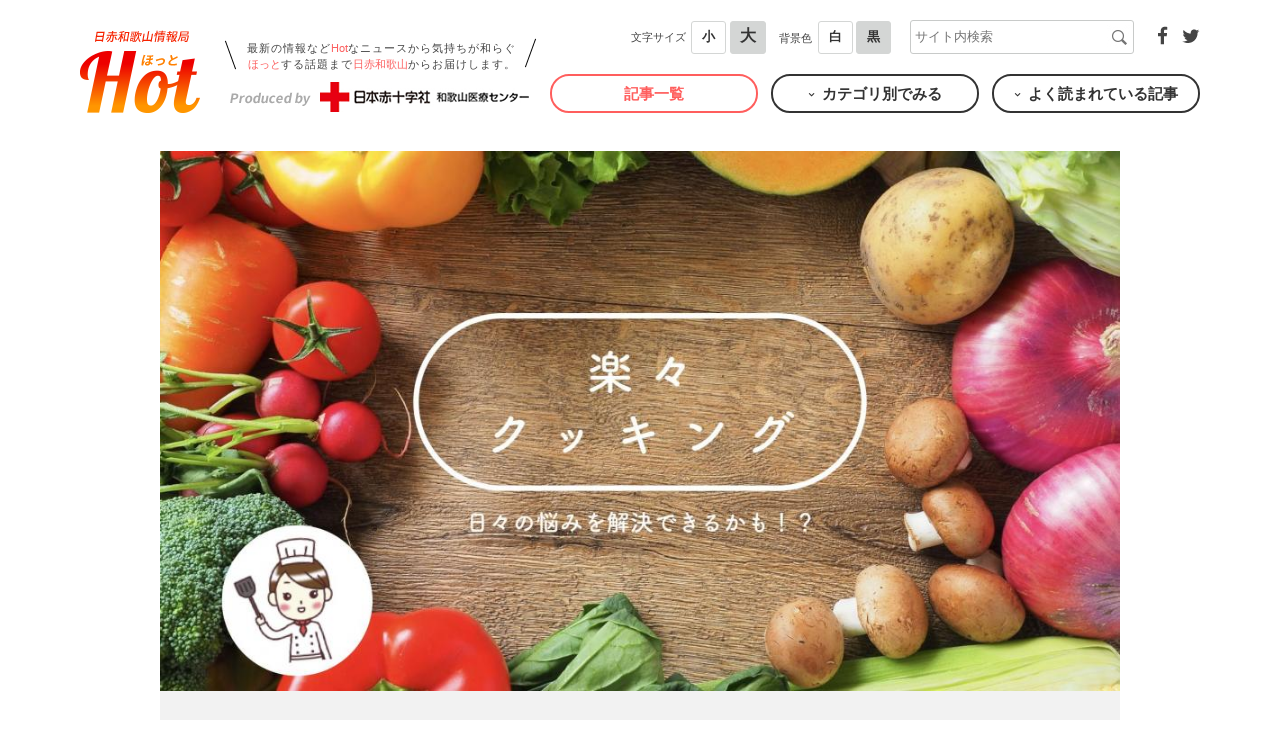

--- FILE ---
content_type: text/html; charset=UTF-8
request_url: https://www.wakayama-med.jrc.or.jp/webmagazine/detail.php?seq=145
body_size: 32684
content:
<!DOCTYPE html>
<html lang="ja">
<head>
<meta charset="UTF-8">
<meta http-equiv="X-UA-Compatible" content="IE=edge">
<meta name="format-detection" content="telephone=no">
<meta name="viewport" content="width=device-width, initial-scale=1, minimum-scale=1, maximum-scale=1">
<title>レンジで３分！ アサリのリゾット｜日赤和歌山情報局 Hot（ほっと）｜日本赤十字社 和歌山医療センター</title>
<meta name="description" content="日本赤十字社和歌山医療センターのホームページです。 医療関係者の方へのご紹介">
<meta name="keywords" content="日本赤十字社和歌山医療センター,日本赤十字社,和歌山医療センター,日赤和歌山,和歌山,日赤,病院,がん,医療,救急,看護,人間ドック, 医療関係者の方へ">
<link rel="shortcut icon" href="/cmn/cmn_img/favicon.ico">
<link rel="stylesheet" href="/cmn/cmn_css/normalize.css" media="all">
<link rel="stylesheet" href="/cmn/cmn_css/base.css" media="all">
<link rel="stylesheet" href="/cmn/cmn_css/component.css" media="all">
<link rel="stylesheet" href="css/uniq.css" media="all">
<link rel="stylesheet" href="/cmn/font-awesome/font-awesome.min.css" media="all">
<link rel="stylesheet" href="/cmn/cmn_css/print.css" media="print">
<link rel="stylesheet" href="/cmn/cmn_css/sp.css" media="all">
<!--[if lt IE 9]><script src="/cmn/cmn_js/html5shiv-printshiv.js"></script><![endif]-->
<script src="/cmn/cmn_js/import.js"></script>
<link rel="stylesheet" href="/webmagazine/lib/cmn_js/slick/slick-theme.css" media="screen, all" />
<link rel="stylesheet" href="/webmagazine/lib/cmn_js/slick/slick.css" media="screen, all" />
<script src="/webmagazine/lib/cmn_js/slick/slick.js"></script>
<script src="/cmn/cmn_js/jquery.autoHeight.js"></script>


<!--UNIQ SCRIPT-->

<script>

$(function() {
	/*------slider------*/
	$('.mv_slider').slick({
		slidesToShow: 3,
		slidesToScroll: 1,
		autoplaySpeed: 2000,
		responsive: [
			{
				breakpoint: 750,
				settings: 'unslick'
			}
			// You can unslick at a given breakpoint now by adding:
			// settings: "unslick"
			// instead of a settings object
		]
	});
	$(window).on('resize orientationchange', function() {
		$('.mv_slider').slick('resize');
	});
});



	 $(function(){
        var current_url = location.href,
            current_title = $('title').text(),
            encode_current_title = encodeURIComponent(current_title),
            fb_href = 'https://www.facebook.com/share.php?u='+current_url,
            tw_href = 'https://twitter.com/share?text='+encode_current_title+'&url='+current_url;
        $('.js_shareBtn_fb').attr('href',fb_href);
        $('.js_shareBtn_tw').attr('href',tw_href);
      });

	$(window).on('load resize scroll', function () {
		// fixZoneWrapper====================================================================
		if($(".fixZoneWrapper").length > 0){
				if($(window).width() > 760){
						var fixZoneWrapperElem = $(".fixZoneWrapper"),
						h_fixZoneWrapper = fixZoneWrapperElem.find(".fixZone").outerHeight(),
						scTop = $(document).scrollTop(),
						fixTop = fixZoneWrapperElem.offset().top;

						fixZoneWrapperElem.css("height", h_fixZoneWrapper + "px");

						if( scTop <= fixTop ){
								fixZoneWrapperElem.removeClass("goFree");
						}

						if( scTop > fixTop ){
								if( fixZoneWrapperElem.hasClass("goFree")){
										false;
								}
								else{
										fixZoneWrapperElem.addClass("goFree");
								}
						}
				}
		}
});

$(document).ready(function () {


	 getHeightPlus();
		 $(window).resize(function(){
			getHeightPlus();
		 });
		 $(window).load(function(){
			getHeightPlus();
		 });
			$(".menuArea > ul > li").hover(function(){
			getHeightPlus();
		 });


 function getHeightPlus(){
	var w = $(window).width();
	if(w > 750){
		 $('.category_ul li').autoHeight({column:5, clear:1,reset:'reset'});
		 $('.nav-ul-sub1 li p').autoHeight({column:2, clear:1,reset:'reset'});
	}
	if(w < 750){
		 $('.category_ul li').autoHeight({column:2, clear:1,reset:'reset'});
		 $('.nav-ul-sub1 li p').autoHeight({column:2, clear:1,reset:'reset'});
	}

	}
});


		$(function(){
  $("img").on("contextmenu",function(){
  return false;
  });
});
</script>
<!-- Google tag (gtag.js) -->
<script async src="https://www.googletagmanager.com/gtag/js?id=G-BXJ75F038H"></script>
<script>
  window.dataLayer = window.dataLayer || [];
  function gtag(){dataLayer.push(arguments);}
  gtag('js', new Date());

  gtag('config', 'G-BXJ75F038H');
</script>

<script>
(function(i,s,o,g,r,a,m){i['GoogleAnalyticsObject']=r;i[r]=i[r]||function(){
(i[r].q=i[r].q||[]).push(arguments)},i[r].l=1*new Date();a=s.createElement(o),
m=s.getElementsByTagName(o)[0];a.async=1;a.src=g;m.parentNode.insertBefore(a,m)
})(window,document,'script','https://www.google-analytics.com/analytics.js','ga');
ga('create', 'UA-86239607-1', 'auto');
ga('send', 'pageview');
</script>

<!--/UNIQ SCRIPT-->
</head>
<body id="medical_pros">
		<div class="fixZoneWrapper goFree">
  <div class="fixZone">
		<div class="koteiHeard">
		<div class="topinr_box">
			<p class="topLogo leftA"><a href="/webmagazine/"><img src="images/topLogo.png" alt="日本和歌山情報局"></a></p>
		<div class="menuArea">
<ul class="menuBox koteimenu">
	<li class="current"><a href="./">記事一覧</a></li>
	<li ><a href="">カテゴリ別でみる</a>
	<ul class="nav-ul-sub1 mL">
					<li>
				<p><a href="./?cat=18">食養生レシピ(塩分を控える工夫)</a></p>
			</li>
					<li>
				<p><a href="./?cat=17">緩和ケアを知ろう</a></p>
			</li>
					<li>
				<p><a href="./?cat=16">食養生レシピ(便秘・腸活)</a></p>
			</li>
					<li>
				<p><a href="./?cat=15">Woman's ヘルスケア 365</a></p>
			</li>
					<li>
				<p><a href="./?cat=14">食養生レシピ（貧血）</a></p>
			</li>
					<li>
				<p><a href="./?cat=12">からだを動かしてみよう</a></p>
			</li>
					<li>
				<p><a href="./?cat=13">コツコツCaレシピ</a></p>
			</li>
					<li>
				<p><a href="./?cat=3">楽々クッキング</a></p>
			</li>
					<li>
				<p><a href="./?cat=11">こんな一品いかがですか？</a></p>
			</li>
					<li>
				<p><a href="./?cat=9">和歌山で働く　日赤で働く</a></p>
			</li>
					<li>
				<p><a href="./?cat=8">Medeical Information すこやかな毎日のために</a></p>
			</li>
					<li>
				<p><a href="./?cat=7">インフォメーション</a></p>
			</li>
					<li>
				<p><a href="./?cat=6">活動レポート</a></p>
			</li>
					<li>
				<p><a href="./?cat=4">和歌山から世界へ</a></p>
			</li>
					<li>
				<p><a href="./?cat=5">ドクターヒラオカのがん茶論</a></p>
			</li>
					<li>
				<p><a href="./?cat=1">こころの扉</a></p>
			</li>
					<li>
				<p><a href="./?cat=10">救うことを、つづける。</a></p>
			</li>
					<li>
				<p><a href="./?cat=2">日赤和歌山医療センター探検隊がゆく</a></p>
			</li>
			</ul>
		<br class="clear">
	</li>
	<li><a href="">よく読まれている記事</a>
		<ul class="nav-ul-sub2 mL01">
									<li><a href="./detail.php?seq=314">
				<div class="leftA w30">
					<p><img src="../webmagazine/images/webmagazine/thumb00000314.jpg" alt=""></p>
					</div>
					<div class="rightA w70 mouseArea">
						<p class="mouseTit">よい姿勢とは？</p>
						<p class="mouseDate">2022.08.16</p>
					</div></a>
					<br class="clear">
			</li>
									<li><a href="./detail.php?seq=162">
				<div class="leftA w30">
					<p><img src="../webmagazine/images/webmagazine/thumb00000162.jpg" alt=""></p>
					</div>
					<div class="rightA w70 mouseArea">
						<p class="mouseTit">災害対応の原則～CSCATTTとは～</p>
						<p class="mouseDate">2020.04.09</p>
					</div></a>
					<br class="clear">
			</li>
									<li><a href="./detail.php?seq=148">
				<div class="leftA w30">
					<p><img src="../webmagazine/images/webmagazine/thumb00000148.jpg" alt=""></p>
					</div>
					<div class="rightA w70 mouseArea">
						<p class="mouseTit">冬の感染症①　風邪とインフルエンザは見極めが難しい</p>
						<p class="mouseDate">2020.01.15</p>
					</div></a>
					<br class="clear">
			</li>
									<li><a href="./detail.php?seq=100">
				<div class="leftA w30">
					<p><img src="../webmagazine/images/webmagazine/thumb00000100.jpg" alt=""></p>
					</div>
					<div class="rightA w70 mouseArea">
						<p class="mouseTit">PET検査とCT検査を合わせると最強 !!</p>
						<p class="mouseDate">2019.06.18</p>
					</div></a>
					<br class="clear">
			</li>
									<li><a href="./detail.php?seq=90">
				<div class="leftA w30">
					<p><img src="../webmagazine/images/webmagazine/thumb00000090.jpg" alt=""></p>
					</div>
					<div class="rightA w70 mouseArea">
						<p class="mouseTit">こころの隙間と眠気・・・</p>
						<p class="mouseDate">2019.04.05</p>
					</div></a>
					<br class="clear">
			</li>
				</ul>
	</li>
	</ul>
			<div class="snsG rightA">
			<p class="facebookIcon"><a class="js_shareBtn_fb" href="#" target="_blank"><img src="images/facebook_icon.png" alt="Facebook"></a></p>
			<p class="twitterIcon"><a class="js_shareBtn_tw" href="#" target="_blank"><img src="images/twitter_icon.png" alt="Twitter"></a></p>
			</div>
			<br class="clear">
	</div>
<!-- /menuArea -->
	</div>
	</div>
			</div>
	</div>

<div id="wrap">
<header id="header">
<p class="spEle spTop">最新の情報など<span class="fontRed">Hot</span>なニュースから気持ちが和らぐ<span class="fontRed">ほっと</span>する話題まで<span class="fontRed">日赤和歌山</span>からお届けします。</p>
<div class="inr inr_box">
<p class="logo_box spW mr30"><a href="/webmagazine/"><img src="images/img_logo.png" alt="日本和歌山情報局"></a></p>
<div class="logo_box pT10">
<p class="logoTxt">最新の情報など<span class="fontRed">Hot</span>なニュースから気持ちが和らぐ<br><span class="fontRed">ほっと</span>する話題まで<span class="fontRed">日赤和歌山</span>からお届けします。</p>
<h1 class="head01Img"><a href="/"><img src="images/img_logoMain.png" alt="日本赤十字社 和歌山医療センター"></a></h1>
</div>

<div class="hdR mTM">


<div class="hdRBottom hdBox">

<div id="fontSize">
<p>文字サイズ</p><!--
--><ul>
<li id="fontSmall" class="current">小</li><!--
--><li id="fontLarge">大</li><!--
--></ul>
</div>
<!-- /fontSize -->

<div id="bgColor">
<p>背景色</p>
<span class="goWhite">白</span>
<span class="goBlack">黒</span>
</div><!--
-->

<div id="searchForm">
<form action="https://www.google.com/search" onSubmit="searchSubmit();return false;">
<p>
<input name="hl" value="ja" type="hidden" />
<input name="ie" value="UTF-8" type="hidden" />
<input name="oe" value="UTF-8" type="hidden" />
<input value="www2.kankyo.ne.jp/nisseki-w" name="sitesearch" type="hidden" />
<input type="text" name="query" id="searchBox" class="sInput" placeholder="サイト内検索" />
<input type="image" alt="検索" id="searchBtn" onClick="" src="/cmn/cmn_img/btn_search.jpg" class="sBtn roBtn">
</p>
</form>
</div>
<!-- /#searchForm -->

<p class="facebookIcon"><a class="js_shareBtn_fb" href="#" target="_blank"><img src="images/facebook_icon.png" alt="Facebook"></a></p>
<p class="twitterIcon"><a class="js_shareBtn_tw" href="#" target="_blank"><img src="images/twitter_icon.png" alt="Twitter"></a></p>


</div>
<!-- /hdRBottom -->
<div class="menuArea">
<ul class="menuBox">
	<li class="current"><a href="./">記事一覧</a></li>
	<li  ><a href="">カテゴリ別でみる</a>
	<ul class="nav-ul-sub1">
					<li>
				<p><a href="./?cat=18">食養生レシピ(塩分を控える工夫)</a></p>
			</li>
					<li>
				<p><a href="./?cat=17">緩和ケアを知ろう</a></p>
			</li>
					<li>
				<p><a href="./?cat=16">食養生レシピ(便秘・腸活)</a></p>
			</li>
					<li>
				<p><a href="./?cat=15">Woman's ヘルスケア 365</a></p>
			</li>
					<li>
				<p><a href="./?cat=14">食養生レシピ（貧血）</a></p>
			</li>
					<li>
				<p><a href="./?cat=12">からだを動かしてみよう</a></p>
			</li>
					<li>
				<p><a href="./?cat=13">コツコツCaレシピ</a></p>
			</li>
					<li>
				<p><a href="./?cat=3">楽々クッキング</a></p>
			</li>
					<li>
				<p><a href="./?cat=11">こんな一品いかがですか？</a></p>
			</li>
					<li>
				<p><a href="./?cat=9">和歌山で働く　日赤で働く</a></p>
			</li>
					<li>
				<p><a href="./?cat=8">Medeical Information すこやかな毎日のために</a></p>
			</li>
					<li>
				<p><a href="./?cat=7">インフォメーション</a></p>
			</li>
					<li>
				<p><a href="./?cat=6">活動レポート</a></p>
			</li>
					<li>
				<p><a href="./?cat=4">和歌山から世界へ</a></p>
			</li>
					<li>
				<p><a href="./?cat=5">ドクターヒラオカのがん茶論</a></p>
			</li>
					<li>
				<p><a href="./?cat=1">こころの扉</a></p>
			</li>
					<li>
				<p><a href="./?cat=10">救うことを、つづける。</a></p>
			</li>
					<li>
				<p><a href="./?cat=2">日赤和歌山医療センター探検隊がゆく</a></p>
			</li>
			</ul>
		<br class="clear">
	</li>
	<li><a href="">よく読まれている記事</a>
		<ul class="nav-ul-sub2">
									<li><a href="./detail.php?seq=314">
				<div class="leftA w30">
					<p><img src="../webmagazine/images/webmagazine/thumb00000314.jpg" alt=""></p>
					</div>
					<div class="rightA w70 mouseArea">
						<p class="mouseTit">よい姿勢とは？</p>
						<p class="mouseDate">2022.08.16</p>
					</div></a>
					<br class="clear">
			</li>
									<li><a href="./detail.php?seq=162">
				<div class="leftA w30">
					<p><img src="../webmagazine/images/webmagazine/thumb00000162.jpg" alt=""></p>
					</div>
					<div class="rightA w70 mouseArea">
						<p class="mouseTit">災害対応の原則～CSCATTTとは～</p>
						<p class="mouseDate">2020.04.09</p>
					</div></a>
					<br class="clear">
			</li>
									<li><a href="./detail.php?seq=148">
				<div class="leftA w30">
					<p><img src="../webmagazine/images/webmagazine/thumb00000148.jpg" alt=""></p>
					</div>
					<div class="rightA w70 mouseArea">
						<p class="mouseTit">冬の感染症①　風邪とインフルエンザは見極めが難しい</p>
						<p class="mouseDate">2020.01.15</p>
					</div></a>
					<br class="clear">
			</li>
									<li><a href="./detail.php?seq=100">
				<div class="leftA w30">
					<p><img src="../webmagazine/images/webmagazine/thumb00000100.jpg" alt=""></p>
					</div>
					<div class="rightA w70 mouseArea">
						<p class="mouseTit">PET検査とCT検査を合わせると最強 !!</p>
						<p class="mouseDate">2019.06.18</p>
					</div></a>
					<br class="clear">
			</li>
									<li><a href="./detail.php?seq=90">
				<div class="leftA w30">
					<p><img src="../webmagazine/images/webmagazine/thumb00000090.jpg" alt=""></p>
					</div>
					<div class="rightA w70 mouseArea">
						<p class="mouseTit">こころの隙間と眠気・・・</p>
						<p class="mouseDate">2019.04.05</p>
					</div></a>
					<br class="clear">
			</li>
				</ul>
	</li>
	</ul>
	</div>
<!-- /menuArea -->

</div>
<!-- /hdR -->

<br class="clear">

<p id="my-button" class="closeSwitch">
<a href="#gNavSp">
<i class="fa fa-bars"></i>
<span>✕</span>
</a>
</p>

</div>
</header>
<!--▲▲/#HEADER ▲▲-->






<div id="contents" class="coBox">
			<div class="mvArea">
	<p class="mv_img"><img src="../webmagazine/images/category/imgdet00000003.jpg" alt=""></p>
	<p class="mv_txt">日頃抱えてしまっている料理のお悩みが少しでも楽になれば…。そんな思いで、病院の管理栄養士が考えたレシピと食材についてのあれこれを記事にしています。体にもお財布にも心にもやさしいレシピをご提供していきます。</p>
	</div>
	<div class="detaiBox newsTit">
<!-- 	<p class="category btm20">楽々クッキング：第 1 回</p> -->
		<h2 class="head02Tit">レンジで３分！ アサリのリゾット</h2>
		<p class="date detail_dete">2020/03/02</p>
		<div class="article_zone">
		<p><img alt="" height="274" src="/webmagazine/lib/cmn_editor/images/92641e7c467b132f16a266fcdf8e7af31576802558.jpg" width="400" /></p>

<p>&nbsp;</p>

<p><span style="font-size:18px;"><span style="font-family:Arial,Helvetica,sans-serif;"><span style="line-height:normal">「鉄分」というと、レバーを想像する人が多いと思いますが、アサリにも豊富に含まれています。</span></span></span></p>

<p>&nbsp;</p>

<p><span style="font-size:18px;"><span style="font-family:Arial,Helvetica,sans-serif;"><span style="line-height:normal">筋肉を動かすためには、酸素が必要です。鉄分は、体内で酸素を運ぶヘモグロビンの構成成分で、不足すると貧血だけでなく、筋力低下や疲労感といった症状も現れます。</span></span></span></p>

<p>&nbsp;</p>

<p><span style="font-size:18px;"><span style="font-family:Arial,Helvetica,sans-serif;"><span style="line-height:normal">また、コラーゲンの合成にも作用するため、美容にも欠かせない栄養素のひとつです。</span></span></span></p>

<p>&nbsp;</p>

<p><span style="font-size:18px;"><span style="font-family:Arial,Helvetica,sans-serif;"><span style="line-height:normal">水煮缶を使えば砂抜きの手間も省け、さらに生よりも鉄分が多いという利点があります。</span></span></span></p>

<p>&nbsp;</p>

<p>&nbsp;</p>

<p><span style="font-size:18px;"><span style="font-family:Arial,Helvetica,sans-serif;"><span style="line-height:normal"><b>材料（1人分）</b></span></span></span></p>

<p><span style="font-size:18px;"><span style="font-family:Arial,Helvetica,sans-serif;"><span style="line-height:normal">ご飯&hellip;&hellip;&hellip;&hellip;&hellip;&hellip;&hellip;&hellip;茶碗に軽く1杯</span></span></span></p>

<p><span style="font-size:18px;"><span style="font-family:Arial,Helvetica,sans-serif;"><span style="line-height:normal">アサリ水煮缶&hellip;&hellip;&hellip;&hellip;1/2缶（1缶125g）</span></span></span></p>

<p><span style="font-size:18px;"><span style="font-family:Arial,Helvetica,sans-serif;"><span style="line-height:normal">水菜&hellip;&hellip;&hellip;&hellip;&hellip;&hellip;&hellip;&hellip;1/4株</span></span></span></p>

<p><span style="font-size:18px;"><span style="font-family:Arial,Helvetica,sans-serif;"><span style="line-height:normal">しめじ&hellip;&hellip;&hellip;&hellip;&hellip;&hellip;&hellip;1/4袋</span></span></span></p>

<p><span style="font-size:18px;"><span style="font-family:Arial,Helvetica,sans-serif;"><span style="line-height:normal">水&hellip;&hellip;&hellip;&hellip;&hellip;&hellip;&hellip;&hellip;&hellip;100ml</span></span></span></p>

<p><span style="font-size:18px;"><span style="font-family:Arial,Helvetica,sans-serif;"><span style="line-height:normal">顆粒コンソメ&hellip;&hellip;&hellip;&hellip;小さじ1弱</span></span></span></p>

<p><span style="font-size:18px;"><span style="font-family:Arial,Helvetica,sans-serif;"><span style="line-height:normal">ピザ用チーズ&hellip;&hellip;&hellip;&hellip;適量</span></span></span></p>

<p><span style="font-size:18px;"><span style="font-family:Arial,Helvetica,sans-serif;"><span style="line-height:normal">黒こしょう&hellip;&hellip;&hellip;&hellip;&hellip;少々</span></span></span></p>

<p>&nbsp;</p>

<p>&nbsp;</p>

<p><span style="font-size:18px;"><span style="font-family:Arial,Helvetica,sans-serif;"><span style="line-height:normal"><b>作り方</b></span></span></span></p>

<p style="margin-bottom:6.0pt"><span style="font-size:18px;"><span style="font-family:Arial,Helvetica,sans-serif;"><span style="line-height:normal">①　水菜は適当な長さに切り、しめじは石づきを取り小房にする。</span></span></span></p>

<p style="margin-bottom:6.0pt"><span style="font-size:18px;"><span style="font-family:Arial,Helvetica,sans-serif;"><span style="line-height:normal">②　耐熱性の深皿に①とご飯、アサリ水煮缶（汁ごと使用）、水、顆粒コンソメを入れて混ぜ、ピザ用チーズを散らしてラップし、電子レンジ（600W）で3分加熱する。</span></span></span></p>

<p style="margin-bottom:6.0pt"><span style="font-size:18px;"><span style="font-family:Arial,Helvetica,sans-serif;"><span style="line-height:normal">③　加熱し終わったら、混ぜ合わせて黒こしょうを振る。</span></span></span></p>

<p>&nbsp;</p>

<p><span style="font-size:18px;"><span style="font-family:Arial,Helvetica,sans-serif;"><span style="line-height:normal"><b>料理のポイント</b></span></span></span></p>

<p><span style="font-size:18px;"><span style="font-family:Arial,Helvetica,sans-serif;"><span style="line-height:normal">電子レンジに入れるだけなので、忙しい時や朝食にピッタリのメニューです。</span></span></span></p>

<p>&nbsp;</p>

<p><span style="font-size:18px;"><span style="font-family:Arial,Helvetica,sans-serif;"><span style="line-height:normal"><span lang="ja">2</span>人分以上を作る場合は、電子レンジの加熱時間が変わりますので調整ください。鍋でも作れるので、材料を増やして同様に調理します。</span></span></span></p>

<p>&nbsp;</p>

<p><span style="font-size:18px;"><span style="font-family:Arial,Helvetica,sans-serif;"><span style="line-height:normal">今回は、炊きあがっている「ご飯」で作りましたが、同様の手順で水を倍量にし、13～15分加熱すると、生米（1人1/2カップ）からも作れます。</span></span></span></p>

<p>&nbsp;</p>

<p><span style="font-size:18px;"><span style="font-family:Arial,Helvetica,sans-serif;"><span style="line-height:normal">ご飯を炊き忘れてしまった時には、水分量を調整して米から炊いてみてください。本格的なリゾットになります。</span></span></span></p>

<p>&nbsp;</p>

<p><span style="font-size:18px;"><span style="font-family:Arial,Helvetica,sans-serif;"><span style="line-height:normal">ご飯は、加熱時間の短いショートパスタ（マカロニ）などにも変更可能です。</span></span></span></p>

<p>&nbsp;</p>

<p><span style="font-size:18px;"><span style="font-family:Arial,Helvetica,sans-serif;"><span style="line-height:normal">水の分量を減らし、牛乳に置き換えると、よりクリーミーな味になります。ただし、加熱中に吹きこぼれる可能性がありますので、調理中は見ながら加熱してください。</span></span></span></p>

<p>&nbsp;</p>

<p>&nbsp;</p>

<p><span style="font-size:18px;"><span style="font-family:Arial,Helvetica,sans-serif;"><span style="line-height:normal"><b>■栄養量（1人分）</b></span></span></span></p>

<p><span style="font-size:18px;"><span style="font-family:Arial,Helvetica,sans-serif;"><span style="line-height:normal">エネルギー　 385<span style="letter-spacing:-.4pt">kcal</span></span></span></span></p>

<p><span style="font-size:18px;"><span style="font-family:Arial,Helvetica,sans-serif;"><span style="line-height:normal">タンパク質　　17.0g</span></span></span></p>

<p><span style="font-size:18px;"><span style="font-family:Arial,Helvetica,sans-serif;"><span style="line-height:normal"><span lang="ja">鉄分</span>　　　　&nbsp;&nbsp;<span lang="ja">12.4㎎</span></span></span></span></p>

<p>&nbsp;</p>

<p><span style="font-size:18px;"><span style="font-family:Arial,Helvetica,sans-serif;"><span style="line-height:normal">（文・写真）　日本赤十字社和歌山医療センター　栄養課</span></span></span></p>

<p>&nbsp;</p>

<p>&nbsp;</p>

<p>&nbsp;</p>

<p>&nbsp;</p>
		</div>
		<!--▲▲/#article_zone ▲▲-->
			<p class="returnBtn btm50"><a href="https://www.wakayama-med.jrc.or.jp/department/eiyoka/eiyoka.html">詳しくはこちら</a></p>
			<p class="snsBtn nextB top-bnr"><a href="/" target="_blank"><img src="images/top_bnr.png" alt="日本赤十字社 和歌山医療センター">病院サイトはこちら</a></p>
		<div class="snsBox">
		<p class="sns_en lobster">Share</p>
		<p class="sns_txt">この記事を気に入ったならシェアしよう！</p>
		<div class="sns_btnA btm30">
			<p class="snsBtn fB lobster"><a class="js_shareBtn_fb" href="#" target="_blank">facebook</a></p>
			<p class="snsBtn tW lobster"><a class="js_shareBtn_tw" href="#" target="_blank">Twitter</a></p>
		</div>
		</div>
	</div>
<!--▲▲/#detaiBox ▲▲-->

	<div class="relatedBox">
	<div class="subTit categoryTit">
	<p class="subTit_en lobster">Related Articles</p>
	<h2 class="head02W">関連する記事</h2>
	</div>
		<ul class="mv_slider news_ul02">
											<li><a href="./detail.php?seq=432">
				<div class="news_contents">
				<p class="bgImg"><span style="background-image:url(../webmagazine/images/webmagazine/image00000432.jpg)"></span></p>
				<div class="newsTit">
				<p class="category">食養生レシピ(塩分を控える工夫)</p>
				<p class="rightA date">2025.10.06</p>
				<br class="clear">
				</div>
				<p>ワカメ入り豆腐チヂミ</p>
				</div></a>
			</li>
									<li><a href="./detail.php?seq=431">
				<div class="news_contents">
				<p class="bgImg"><span style="background-image:url(../webmagazine/images/webmagazine/image00000431.jpg)"></span></p>
				<div class="newsTit">
				<p class="category">食養生レシピ(塩分を控える工夫)</p>
				<p class="rightA date">2025.09.01</p>
				<br class="clear">
				</div>
				<p>チンゲン菜のナムル</p>
				</div></a>
			</li>
									<li><a href="./detail.php?seq=430">
				<div class="news_contents">
				<p class="bgImg"><span style="background-image:url(../webmagazine/images/webmagazine/image00000430.jpg)"></span></p>
				<div class="newsTit">
				<p class="category">食養生レシピ(塩分を控える工夫)</p>
				<p class="rightA date">2025.08.04</p>
				<br class="clear">
				</div>
				<p>切干し大根のレモンサラダ</p>
				</div></a>
			</li>
									<li><a href="./detail.php?seq=429">
				<div class="news_contents">
				<p class="bgImg"><span style="background-image:url(../webmagazine/images/webmagazine/image00000429.jpg)"></span></p>
				<div class="newsTit">
				<p class="category">食養生レシピ(塩分を控える工夫)</p>
				<p class="rightA date">2025.07.07</p>
				<br class="clear">
				</div>
				<p>サバのニラソース</p>
				</div></a>
			</li>
									<li><a href="./detail.php?seq=439">
				<div class="news_contents">
				<p class="bgImg"><span style="background-image:url(../webmagazine/images/webmagazine/image00000439.jpg)"></span></p>
				<div class="newsTit">
				<p class="category">食養生レシピ(塩分を控える工夫)</p>
				<p class="rightA date">2025.06.02</p>
				<br class="clear">
				</div>
				<p>オクラとろろ汁</p>
				</div></a>
			</li>
									<li><a href="./detail.php?seq=428">
				<div class="news_contents">
				<p class="bgImg"><span style="background-image:url(../webmagazine/images/webmagazine/image00000428.jpg)"></span></p>
				<div class="newsTit">
				<p class="category">食養生レシピ(塩分を控える工夫)</p>
				<p class="rightA date">2025.05.05</p>
				<br class="clear">
				</div>
				<p>切干し大根のマヨネーズ和え</p>
				</div></a>
			</li>
									<li><a href="./detail.php?seq=427">
				<div class="news_contents">
				<p class="bgImg"><span style="background-image:url(../webmagazine/images/webmagazine/image00000427.jpg)"></span></p>
				<div class="newsTit">
				<p class="category">食養生レシピ(塩分を控える工夫)</p>
				<p class="rightA date">2025.04.07</p>
				<br class="clear">
				</div>
				<p>新じゃがとスナップえんどうのサラダ</p>
				</div></a>
			</li>
									<li><a href="./detail.php?seq=426">
				<div class="news_contents">
				<p class="bgImg"><span style="background-image:url(../webmagazine/images/webmagazine/image00000426.jpg)"></span></p>
				<div class="newsTit">
				<p class="category">Woman's ヘルスケア 365</p>
				<p class="rightA date">2025.03.25</p>
				<br class="clear">
				</div>
				<p>やせと妊娠</p>
				</div></a>
			</li>
									<li><a href="./detail.php?seq=403">
				<div class="news_contents">
				<p class="bgImg"><span style="background-image:url(../webmagazine/images/webmagazine/image00000403.jpg)"></span></p>
				<div class="newsTit">
				<p class="category">Medeical Information すこやかな毎日のために</p>
				<p class="rightA date">2025.02.20</p>
				<br class="clear">
				</div>
				<p>糖尿病④ 痩せ信仰と糖尿病リスク</p>
				</div></a>
			</li>
									<li><a href="./detail.php?seq=379">
				<div class="news_contents">
				<p class="bgImg"><span style="background-image:url(../webmagazine/images/webmagazine/image00000379.jpg)"></span></p>
				<div class="newsTit">
				<p class="category">食養生レシピ(便秘・腸活)</p>
				<p class="rightA date">2025.02.03</p>
				<br class="clear">
				</div>
				<p>しいたけの肉詰め</p>
				</div></a>
			</li>
						</ul>
		<br class="clear">
		<!--▲▲/news_ul ▲▲-->

		<div class="relatedBtnbox">
			<p class="relatedBtn prewB"><a href="./?cat=3">カテゴリ一覧へ戻る</a></p>
			<p class="relatedBtn nextB"><a href="./">TOPページへ</a></p>
		</div>


	</div>

<!--▲▲/relatedBox ▲▲-->





</div>
<!--▲▲/#CONTENTS ▲▲-->

<footer id="footer">
	<div class="footerBox">
		<ul class="footer_ul leftA">
			<li><a href="/others/kiyaku.html">利用規約</a></li>
			<li><a href="/about/tokushoku_torikumi/privacypolisy.html">個人情報保護について</a></li>
			<li><a href="/form/">お問い合わせ</a></li>
			<li><a href="/">日本赤十字社 和歌山医療センター</a></li>
		</ul>
			<p class="rightA address">Copyright © 2018 Japanese Red Cross Wakayama Medical Center All rights reserved.</p>
			<br class="clear">

	</div>


</footer>
<!--▲▲/#FOOTER ▲▲-->

<div style="display:none;">

<div id="gNavSp">
<ul>
<li><a href="/">日赤和歌山医療センターHP</a></li>
<li><a href="">記事一覧</a></li>
<li><a href="">カテゴリ別でみる</a></li>
	<ul class="spmenu_ul">
			<li><a href="./?cat=18">食養生レシピ(塩分を控える工夫)</a></li>
			<li><a href="./?cat=17">緩和ケアを知ろう</a></li>
			<li><a href="./?cat=16">食養生レシピ(便秘・腸活)</a></li>
			<li><a href="./?cat=15">Woman's ヘルスケア 365</a></li>
			<li><a href="./?cat=14">食養生レシピ（貧血）</a></li>
			<li><a href="./?cat=12">からだを動かしてみよう</a></li>
			<li><a href="./?cat=13">コツコツCaレシピ</a></li>
			<li><a href="./?cat=3">楽々クッキング</a></li>
			<li><a href="./?cat=11">こんな一品いかがですか？</a></li>
			<li><a href="./?cat=9">和歌山で働く　日赤で働く</a></li>
			<li><a href="./?cat=8">Medeical Information すこやかな毎日のために</a></li>
			<li><a href="./?cat=7">インフォメーション</a></li>
			<li><a href="./?cat=6">活動レポート</a></li>
			<li><a href="./?cat=4">和歌山から世界へ</a></li>
			<li><a href="./?cat=5">ドクターヒラオカのがん茶論</a></li>
			<li><a href="./?cat=1">こころの扉</a></li>
			<li><a href="./?cat=10">救うことを、つづける。</a></li>
			<li><a href="./?cat=2">日赤和歌山医療センター探検隊がゆく</a></li>
		</ul>
<li><a href="">よく読まれている記事</a></li>
	<ul class="spmenu_ul">
			<li><a href="./detail.php?seq=314">よい姿勢とは？</a></li>
			<li><a href="./detail.php?seq=162">災害対応の原則～CSCATTTとは～</a></li>
			<li><a href="./detail.php?seq=148">冬の感染症①　風邪とインフルエンザは見極めが難しい</a></li>
			<li><a href="./detail.php?seq=100">PET検査とCT検査を合わせると最強 !!</a></li>
			<li><a href="./detail.php?seq=90">こころの隙間と眠気・・・</a></li>
		</ul>
<!--<li class="iconList">
<p class="first"><a href="tel:073-422-4171"><i class="fa fa-phone"></i>お電話</a></p>
<p><a href="/form/"><i class="fa fa-envelope"></i>お問い合わせ</a></p>
<p class="last"><a href="/about/access_map.html"><i class="fa fa-car"></i>アクセス</a></p>
</li>-->
</ul>
</div>
</div>
<!--▲▲/#GNAVSP ▲▲-->

</div>
<!--▲▲/#WRAP ▲▲-->


<!--▲▲/#CONVERSION ▲▲-->

</body>
</html>

--- FILE ---
content_type: text/css
request_url: https://www.wakayama-med.jrc.or.jp/cmn/cmn_css/base.css
body_size: 34310
content:
@charset "UTF-8";

/*----------------------------------------------------
☆Reset

color #444
link color #0076B2
accent color red #EA0000;
accent color pink #FFEEEE;
accent color nigoriPink #E6D6D7;
bg color gray #EEEEEE;

----------------------------------------------------*/



html,
html.fontSmall {
  font-size: 62.5%; /* sets the base font to 10px for easier math */
}

html.fontLarge {
  font-size: 82.5%; /* sets the base font to 10px for easier math */
}

body,
h1,
h2,
h3,
h4,
h5,
h6,
pre,
ul,
ol,
li,
dl,
dt,
dd,
p,
img {
  margin: 0;
  padding: 0;
}

body {
  border-top: 6px solid #EA0000;
  color: #444;
  font-family: "ヒラギノ角ゴ Pro", "Hiragino Kaku Gothic Pro", "メイリオ", "Meiryo", verdana, Osaka, "ＭＳ Ｐゴシック", "MS PGothic", sans-serif;
  font-size: 16px;
  font-size: 1.6rem; /* sets the default sizing to make sure nothing is actually 10px */
  line-height: 1;
  min-width: 1024px;
}

body * {
  -webkit-box-sizing: border-box;
  -moz-box-sizing: border-box;
  -o-box-sizing: border-box;
  -ms-box-sizing: border-box;
  box-sizing: border-box;
}

body.bgBlack {
  background-color: #000;
}

#fancybox-wrap,
#fancybox-wrap *,
#fancybox-tmp,
#fancybox-loading {
  -webkit-box-sizing: content-box!important;
  -moz-box-sizing: content-box!important;
  -o-box-sizing: content-box!important;
  -ms-box-sizing: content-box!important;
  box-sizing: content-box!important;
}

a,
a:link,
a:hover,
a:focus {
  color: #008e95;
  text-decoration: underline;
  cursor: pointer;
  outline: none;
}

a:hover {
  text-decoration: none;
}

ul,
ol {
  list-style-type: none;
}

::selection {
  background-color: #DDD;
  color: #444; /* Safari */
}
::-moz-selection {
  background-color: #DDD;
  color: #444; /* Firefox */
}

a {
  display: inline-block;
}

/*----------------------------------------------------
☆Crearfix
----------------------------------------------------*/



.clearfix:before, .clearfix:after {
  content: " ";
  display: table;
}
.clearfix:after {
  clear: both;
}
.clearfix {
  zoom: 1; /* for IE 6/7 only */
}

/*
.clearfix:after {
content: ".";
height: 0;
clear: both;
display: block;
font-size: 0.1em;
line-height: 0;
visibility: hidden;
}

.clearfix {
display: inline-block;
min-height: 1%;
}


* html .clearfix {
height: 1%;
}
*/
/* End hide from IE-mac */


/*----------------------------------------------------
☆br clear
----------------------------------------------------*/



br.clear {
  display: inline !important;
  display: none;
  clear: both;
  line-height: 0px;
}
@media screen and (-webkit-min-device-pixel-ratio:0) {

  br.clear {
    display: block!important;
    content: " ";
  }
}

div.clear {
  clear: both;
  line-height: 0px;
}

/*----------------------------------------------------
☆topcontrol
----------------------------------------------------*/




#topcontrol {
  z-index: 100;
}

#topcontrol a {
  background: url(/cmn/cmn_js/scrolltop/scrollup.png) center center no-repeat;
  background : url(/cmn/cmn_js/scrolltop/scrollup.gif) center center no-repeat\9; /* IE8 and below */
  *background : url(/cmn/cmn_js/scrolltop/scrollup.gif) center center no-repeat; /* IE7 and below */
  _background : url(/cmn/cmn_js/scrolltop/scrollup.gif) center center no-repeat; /* IE6 */
  background-size: 40px 40px;
  font-size: 0;
  text-decoration: none;
  display: block;
  height: 38px;
  width: 38px;
  opacity: 0.7;
  border-radius: 38px;
  -webkit-box-sizing: border-box;
  -moz-box-sizing: border-box;
  box-sizing: border-box;
  -webkit-transition: all .15s ease-in-out;
  transition: all .15s ease-in-out;
}

#topcontrol a:hover {
  /*background-size: 54px 54px;*/
  opacity: 1;
  /*	height: 50px;
  width: 50px;*/
}

/*----------------------------------------------------
☆Display None
----------------------------------------------------*/



#sample {
  display: none;
  visibility: hidden;
}

/*----------------------------------------------------
☆base contents
----------------------------------------------------*/

/*-- WRAP --*/

/*-- HEADER --*/




#header {
  width: 100%;
}

#header * {
  letter-spacing: normal;
}

#header div.inr {
  margin: 0 auto 35px;
  width: 960px;
}

#header div.inr .logo {
  background: url(../cmn_img/img_logo_black.png) left 45px no-repeat;
  float: left;
  line-height: 0;
  padding-top: 45px;
  width: 374px;
}

body.bgBlack #header div.inr .logo img {
  opacity: 0;
}

#header div.inr .hdR {
  float: right;
  width: 520px;
}

#header div.inr .hdR .hdRTop {
  text-align: right;
  position: relative;
  z-index: 10;
}

#header div.inr .hdR .hdRTop ul {
  margin-top: -6px;
  margin-bottom: 10px;
}

#header div.inr .hdR .hdRTop ul li {
  display: inline-block;
  font-size: 13px;
  margin-left: 2px;
  text-align: center;
}

#header div.inr .hdR .hdRTop ul li a {
  background-color: #EA0000;
  color: #FFF;
  display: block;
  line-height: 1.4;
  min-width: 100px;
  padding: 8px 10px 5px;
  text-decoration: none;
  transition: 0.2s;
}

#header div.inr .hdR .hdRTop ul li a:hover {
  background-color: #FF332C;
}

#header div.inr .hdR .hdRMiddle {
  display: flex;
  justify-content: flex-end;
  align-items: center;
  gap: 20px;
  padding-bottom: 5px;
  text-align: right;
}

#header div.inr .hdR .hdRMiddle .sns {
  a {
    display: flex;
    align-items: center;
    &:hover {
      opacity: 0.7;
    }
  }
  img{
    width: 28px;
  }
}
.sns_sp {
  position: absolute;
  display: flex;
  align-items: center;
  top: 13px;
  right: 57px;
  gap: 14px;
  .sns {
    a {
      display: flex;
      align-items: center;
    }
    img {
      width: 20px;
    }
  }
}
#header div.inr .hdR .hdRMiddle .tel {
  color: #000;
  display: inline-block;
  font-family: 'Source Sans Pro', sans-serif;
  font-size: 30px;
  font-weight: 600;
  line-height: 1.4;
  vertical-align: middle;
}

#header div.inr .hdR .hdRMiddle .tel a {
  color: #000;
  text-decoration: none;
}

#header div.inr .hdR .hdRMiddle .tel a:before {
  font-family: "fontawesome";
  content: "\f095";
  font-size: 22px;
  margin-right: 4px;
}

#header div.inr .hdR .hdRMiddle .tel a span {
  font-size: 14px;
}

body.bgBlack #header div.inr .hdR .hdRMiddle .tel a {
  color: #FFF;
}

#header div.inr .hdR .hdRBottom {
  padding-bottom: 5px;
  text-align: right;
}

#header div.inr .hdR .hdRBottom #bgColor {
  color: #7B6141;
  display: inline-block;
  font-size: 12px;
}

#header div.inr .hdR .hdRBottom #bgColor p {
  color: #444;
  display: inline-block;
  font-size: 11px;
  line-height: 1;
  margin-right: 3px;
  vertical-align: middle;
}

#header div.inr .hdR .hdRBottom #bgColor span {
  background-color: #D4D6D5;
  border: 1px solid #D4D6D5;
  border-radius: 3px;
  color: #333;
  cursor: pointer;
  display: inline-block;
  font-weight: 600;
  line-height: 1.4;
  padding: 4px 8px;
  text-align: center;
}

#header div.inr .hdR .hdRBottom #bgColor span:hover {
  background-color: #FFF;
}

#header div.inr .hdR .hdRBottom #bgColor span.goNormal {
  background-color: #FFF;
}

body.bgBlack #header div.inr .hdR .hdRBottom #bgColor span.goBlack {
  background-color: #FFF;
}

body.bgWhite #header div.inr .hdR .hdRBottom #bgColor span.goWhite {
  background-color: #FFF;
}

body.bgBlack #header div.inr .hdR .hdRBottom #bgColor p {
  color: #FFF;
}

#header div.inr .hdR .hdRBottom #searchForm {
  display: inline-block;
  line-height: 1;
  margin-right: 10px;
  position: relative;
}

#header div.inr .hdR .hdRBottom #searchForm input.sInput {
  border: 1px solid #C8CAC9;
  color: #444;
  font-size: 13px;
  line-height: 1.6;
  padding: 3px 4px;
  width: 180px;
}

#header div.inr .hdR .hdRBottom #searchForm input.sBtn {
  position: absolute;
  top: 2px;
  right: 2px;
}

#header div.inr .hdR .hdRBottom #fontSize {
  display: inline-block;
  line-height: 1;
  margin-right: 7px;
}

#header div.inr .hdR .hdRBottom #fontSize p {
  display: inline-block;
  font-size: 11px;
  line-height: 1;
  margin-right: 3px;
  vertical-align: middle;
}

#header div.inr .hdR .hdRBottom #fontSize ul {
  display: inline-block;
}

#header div.inr .hdR .hdRBottom #fontSize ul li {
  background-color: #D4D6D5;
  border: 1px solid #D4D6D5;
  border-radius: 3px;
  cursor: pointer;
  color: #333;
  display: inline-block;
  font-size: 12px;
  font-weight: 600;
  line-height: 1.4;
  margin: 0 2px;
  padding: 4px 8px;
  text-align: center;
}

#header div.inr .hdR .hdRBottom #fontSize ul li.current,
#header div.inr .hdR .hdRBottom #fontSize ul li:hover {
  background-color: #FFF;
}

body.bgBlack #header div.inr .hdR .hdRBottom #fontSize p {
  color: #FFF;
}

#header div.inr #my-button {
  display: none;
}

body#foreign #header div.inr .hdR .hdRBottom .global li.li01 a {
  color: #7b6141!important;
}

#header div.inr .hdR .hdRBottom .global li.current a::before {
  color: #7b6141!important;
}

/*==========================================*/


/*-- GNAV --*/


#gNav {
  border-top: 2px solid #EA0000;
  box-shadow: 0px 3px 3px -3px rgba(0,0,0,0.6);
  -webkit-box-shadow: 0px 3px 3px -3px rgba(0,0,0,0.6);
  -moz-box-shadow: 0px 3px 3px -3px rgba(0,0,0,0.6);
}

#gNav p.gNavIcon {
  color: #EA0000;
  font-family: 'Oswald', sans-serif;
  font-weight: normal;
  font-size: 12px;
  letter-spacing: 0.06em;
  position: absolute;
  top: -23px;
  left: 0;
  width: 100%;
  text-align: right;
}

#gNav div.gNavInr {
  margin: 0 auto;
  position: relative;
  width: 960px;
}

#gNav ul {
  display: -webkit-flex;
  display: -moz-flex;
  display: -ms-flex;
  display: -o-flex;
  display: flex;
}

#gNav ul li {
  position: relative;
  width: 16.66667%;
  font-size: 16px;
  font-size: 1.6rem;
  line-height: 1;
  letter-spacing: 0.06em;
  text-align: center;
  transition: all 0.4s ease 0s;
  &::after {
    content: "";
    position: absolute;
    top: 50%;
    left: 50%;
    transform: translate(-50%,-50%);
    width: calc(100% - 12px);
    height: calc(100% - 12px);
    border-radius: 4px;
    background: #f8f8f8;
    z-index: -1;
    opacity: 0;
    transition: all 0.3s;
  }
  &::before {
    content: "";
    position: absolute;
    bottom: 0;
    left: 50%;
    transform: translateX(-50%);
    width: 12px;
    height: 6px;
    background: #ea0000;
    clip-path: polygon(0 100%,50% 0,100% 100%);
    z-index: 5;
    opacity: 0;
    transition: all 0.3s;
  }
}
#gNav ul li:hover {
  &::after {
    opacity: 1;
  }
}

#gNav ul li.is-open {
  &::after {
    opacity: 1;
  }
  &::before {
    opacity: 1;
  }
}

#gNav ul li a {
  position: relative;
  display: block;
  color: #333;
  padding: 15px 0;
  text-decoration: none;
}
#gNav ul li a:before {
  display: block;
  content: "";
  position: absolute;
  top: 15px;
  bottom: 15px;
  left: 0;
  border-right: 1px solid #ddd;
}
#gNav ul li:last-child a:after {
  display: block;
  content: "";
  position: absolute;
  top: 15px;
  right: 0;
  bottom: 15px;
  border-left: 1px solid #ddd;
}

#gNav ul li a.current {
  color: #EA0000;
}

#gNav ul li a span {
  display: block;
  margin-top: 5px;
}

/* トップ以外グロナビ非表示 */
body:not(#topPage) .mainSiteGnav {
  display: none;
}


/*==========================================*/

/*-- BREADCHUMBS --*/



#breadChumbs {
  border-top: 1px solid #ddd;
  margin: 0 auto 20px;
  padding: 20px 0;
  width: 100%;
}

#breadChumbs p {
  color: #666;
  font-size: 12px;
  font-size: 1.2rem;
  line-height: 1.4;
  margin: 0 auto;
  width: 960px;
  transition: 0.2s;
}

#breadChumbs p a {
  color: #666;
}

#breadChumbs p a.currentPoint {
  text-decoration: none;
}

/*-- CONTENTS --*/

#contents {
  margin: 0 auto;
  padding-bottom: 80px;
  width: 960px;
}

#contents.wide {
  width: 100%;
}

#contents p,
#contents li,
#contents dt,
#contents dd,
#contents th,
#contents td {
  font-size: 14px;
  font-size: 1.4rem;
  line-height: 1.7;
}

#main .shinryoMenu {
  border: 1px solid #DEDDD8;
  margin-bottom: 25px;
  padding: 10px;
}

#main .shinryoMenu h3 {
  background-color: #EF0000;
  color: #FFF;
  font-size: 16px;
  font-size: 1.6rem;
  font-weight: normal;
  line-height: 1.7;
  margin-bottom: 10px;
  padding: 14px 15px 10px;
}

#main .shinryoMenu ul {
  background-color: #FFF;
  margin: 0;
  overflow: hidden;
}

#main .shinryoMenu ul li {
  border: 1px solid #FFF;
  font-size: 14px;
  font-size: 1.4rem;
  float: left;
  line-height: 1.7;
  margin: 0;
  width: 33.3%;
}

#main .shinryoMenu ul li a {
  background-color: #FFEEEE;
  color: #444;
  display: block;
  padding: 14px 15px 12px;
  text-decoration: none;
}

#main .shinryoMenu ul li a:hover,
#main .shinryoMenu ul li.current a {
  background-color: #E4D4D4;
}

#main .shinryoMenu ul li a span {
  display: block;
  padding-left: 0.7em;
  text-indent: -0.7em;
}

#main .shinryoMenu ul li a span:before {
  content: "\f0da";
  color: #444;
  font-family: "fontawesome";
  font-size: 10px;
  margin-right: 0.8em;
  vertical-align: middle;
  position: relative;
  top: -1px;
}

#main {
  float: right;
  width: 690px;
  min-height: 500px;
}

body#foreign #main {
  float: none;
  width: 960px;
}

#lMenu {
  float: left;
  width: 240px;
}

#lMenu .shinryoMenu {
  margin-bottom: 25px;
}

#lMenu .shinryoMenu h3 {
  background-color: #EA0004;
  color: #FFF;
  font-size: 16px;
  font-size: 1.6rem;
  font-weight: normal;
  line-height: 1.7;
  padding: 10px 15px 8px;
}

#lMenu .shinryoMenu ul {
  margin: 0;
}

#lMenu .shinryoMenu ul li {
  border-bottom: 1px dotted #AAA;
  font-size: 14px;
  font-size: 1.4rem;
  line-height: 1.7;
  transition: 0.2s;
}

#lMenu .shinryoMenu ul li a {
  background-color: #FFEEEE;
  color: #333;
  display: block;
  padding: 8px 15px 7px;
  text-decoration: none;
}

#lMenu .shinryoMenu ul li a:hover,
#lMenu .shinryoMenu ul li.current a {
  background-color: #FFDBDB;
}

#lMenu .shinryoMenu ul li a span {
  display: block;
  padding-left: 0.7em;
  text-indent: -0.7em;
}

#lMenu .shinryoMenu ul li a span:before {
  content: "\f0da";
  color: #727473;
  font-family: "fontawesome";
  font-size: 10px;
  margin-right: 0.8em;
  vertical-align: middle;
  position: relative;
  top: -1px;
}

#lMenu div.categoryMenu {
  border: 1px solid #DDDAD3;
  width: 240px;
}

#lMenu div.categoryMenu .inr {
}

#lMenu div.categoryMenu h3 {
  background-color: #666;
  color: #FFF;
  font-size: 16px;
  font-size: 1.6rem;
  font-weight: normal;
  transition: 0.2s;
}

#lMenu div.categoryMenu h3 a {
  display: block;
  color: #FFF;
  padding: 20px 15px;
  text-decoration: none;
}

#lMenu div.categoryMenu h3 a:hover {
  text-decoration: underline;
}

#lMenu div.categoryMenu div.cmList {
  margin: 0 auto;
}

#lMenu div.categoryMenu div.cmList ul {
}

#lMenu div.categoryMenu div.cmList ul li {
  background-color: #FFF;
  font-size: 14px;
  font-size: 1.4rem;
  line-height: 1.4;
  transition: 0.2s;
}

#lMenu div.categoryMenu div.cmList>ul>li {
  border-top: 1px dotted #AAA;
}

#lMenu div.categoryMenu div.cmList ul li a {
  color: #333;
  display: block;
  padding: 12px 25px 11px 15px;
  text-decoration: none;
}

#lMenu div.categoryMenu div.cmList ul li a span {
  display: block;
  padding-left: 0.7em;
  text-indent: -0.7em;
}

#lMenu div.categoryMenu div.cmList ul li a span:before {
  content: "\f0da";
  color: #666;
  font-family: "fontawesome";
  font-size: 10px;
  margin-right: 0.8em;
  vertical-align: middle;
  position: relative;
  top: -1px;
}

#lMenu div.categoryMenu div.cmList ul li.sub a {
  position: relative;
}

#lMenu div.categoryMenu div.cmList ul li.sub>a span:after {
  content: "\f196";
  color: #666;
  font-family: "fontawesome";
  font-size: 15px;
  margin-right: 0.4em;
  position: absolute;
  top: 25%;
  right: 5px;
}

#lMenu div.categoryMenu div.cmList ul li a.current,
#lMenu div.categoryMenu div.cmList ul li a:hover {
  background-color: #EEEEEE;
}

#lMenu div.categoryMenu div.cmList ul li a.current {
  color: #063d9b;
}

#lMenu div.categoryMenu div.cmList ul li.on > a {
  background-color: #EEEEEE;
}

#lMenu div.categoryMenu div.cmList ul li.sub.on>a span:after {
  content: "\f147";
}

#lMenu div.categoryMenu div.cmList ul li ul {
  background-color: transparent;
  margin: 0;
}

#lMenu div.categoryMenu div.cmList ul li ul li {
  font-weight: normal;
  font-size: 11px;
  font-size: 1.1rem;
  line-height: 1.4;
  margin-bottom: 0;
}

#lMenu div.categoryMenu div.cmList ul li ul li.last {
  border-bottom: none;
}

#lMenu div.categoryMenu div.cmList ul li ul li a,
#lMenu div.categoryMenu div.cmList ul li.sub ul li a {
  border-top: 1px solid #EEE;
  padding: 10px 12px 7px 18px;
}

#lMenu div.categoryMenu div.cmList ul li ul li a span:before {
  color: #333;
  content: "\f105";
  font-family: "fontawesome";
  line-height: 1;
  margin-right: 5px;
  vertical-align: middle;
  position: relative;
  top: -2px;
}

#lMenu div.categoryMenu div.cmList ul li ul li a span {
  text-indent: -0.9em!important;
}

#lMenu div.categoryMenu div.cmList ul li ul li a:hover,
#lMenu div.categoryMenu div.cmList ul li.sub ul li a:hover {
  background-color: #EEEEEE;
}

#lMenu div.categoryMenu div.cmList ul li ul li a.current,
#lMenu div.categoryMenu div.cmList ul li.sub ul li a.current {
  background-color: #FEFAED;
  color: #55340C;
  font-weight: bold;
}

#lMenu div.categoryMenu div.cmList ul li ul li a span {
  background: url(../cmn_img/bg_lm_arrow_sub.gif) left 4px no-repeat;
  display: block;
  padding-left: 12px;
}

/*-- FOOTER --*/

#footer {
  background-color: #f7f7e5;
}

#footer .ftInr {
  margin: 0 auto;
  padding: 45px 0 15px;
  width: 960px;
}

#footer .ftInr .ftL {
  float: left;
  width: 380px;
}

#footer .ftInr .ftL .ftLogo {
  line-height: 0;
  margin-bottom: 25px;
}

#footer .ftInr .ftL p {
  font-size: 14px;
  font-size: 1.4rem;
  line-height: 1.7;
  margin-bottom: 10px;
}

#footer .ftInr .ftL ul li {
  float: left;
  font-size: 13px;
  font-size: 1.3rem;
  line-height: 1.4;
  margin-right: 2px;
  text-align: center;
}

#footer .ftInr .ftL ul li a {
  background-color: #EA0004;
  border: 2px solid #EA0004;
  color: #FFF;
  display: block;
  min-width: 100px;
  padding: 5px 10px 4px;
  text-decoration: none;
  transition: 0.2s;
}

#footer .ftInr .ftL ul li a:hover {
  background-color: #FFF;
  color: #EA0004;
}

#footer .ftInr .ftR {
  float: right;
  width: 330px;
}

#footer .ftInr .ftR table {
  border-collapse: collapse;
  width: 100%;
}

#footer .ftInr .ftR table th,
#footer .ftInr .ftR table td {
  border-bottom: 1px solid #CCC;
  line-height: 1.7;
  letter-spacing: 0.08em;
  padding: 17px;
}

#footer .ftInr .ftR table th {
  background-color: #DDD;
  font-size: 14px;
  font-size: 1.4rem;
}

#footer .ftInr .ftR table td {
  background-color: #FFF;
  font-size: 13px;
  font-size: 1.3rem;
}

#footer small {
  clear: both;
  color: #444;
  display: block;
  font-family: 'Source Sans Pro', sans-serif;
  font-size: 10px;
  letter-spacing: 0.08em;
  padding: 25px 0 15px;
  text-align: right;
  text-transform: uppercase;
}


.btn_phone {
  width: 100%;
  margin-bottom: 10px;
  text-align: center;
  display: none;
}

.btn_phone img {
  width: 100%;
  max-width: 280px;
}


#footer {
  background-color: #f7f7e5;
  box-sizing:border-box;
  padding:60px 10px 30px;
  margin:0 auto;
  line-height:1.7;
}


#footer .footer-inr{
  max-width:960px;
  margin:0 auto;
}


#footer .footer-inr .footer-left{
  width:50%;
  float:left;
  box-sizing:border-box;
} 


#footer .footer-inr .footer-left .footer-left-p01{
  margin:0 auto 20px;
}

#footer .footer-inr .footer-left .footer-left-p01 a{
  display:block;
}	



#footer .footer-inr .footer-left .footer-left-p01 img{
  max-width:100%;
  display:none;
}	

#footer .footer-inr .footer-left .footer-left-p01 img.black{
  display:inline-block;
}

body.bgBlack #footer .footer-inr .footer-left .footer-left-p01 img.black{
  display:none;
}


body.bgBlack #footer .footer-inr .footer-left .footer-left-p01 img.white{
  display: inline-block;
}


#footer .footer-inr .footer-left .footer-left-p02{
  margin:0 auto 10px;
}


#footer .footer-inr .footer-left .footer-left-p03{
  display:none;
}

#footer .footer-inr .footer-left-ul{
  width:100%;
  margin:0 auto;
  font-size:0;
}

#footer .footer-inr .footer-left-ul li{
  display:inline-block;
  vertical-align:bottom;
  font-size:13px;
  width:24.5%;
  margin-right:0.5%;
}


#footer .footer-inr .footer-left-ul li.li03{
  display:none;
}

#footer .footer-inr .footer-left-ul li a{
  display:block;
  background-color:#e60012;
  color:#fff;
  text-align:center;
  padding:18px 10px;
  text-decoration:none;
  line-height:0;
  border:2px solid #e60012; 
}	




#footer .footer-inr .footer-left-ul li a:hover{
  background-color:#fff;
  color: #e60012;
  transition: .3s ease-in-out;
  -moz-transition: .3s ease-in-out;
  -webkit-transition: .3s ease-in-out;
  -o-transition: .3s ease-in-out;
}

#footer .footer-inr .footer-left-ul li.img-child a{
  padding:0;
  background-color:transparent !important;
  border:none;
}



#footer .footer-inr .footer-right{
  float:right;
  width:50%;
}


#footer .footer-inr .footer-right table{
  width:100%;
  max-width:400px;
  float:right;
  background-color:#fff;
}

#footer .footer-inr .footer-right table th,
#footer .footer-inr .footer-right table td{
  box-sizing:border-box;
  border-bottom:1px solid #aaaaaa;
  padding:12px 10px;
}	


#footer .footer-inr .footer-right table th{
  text-align:center;
  font-weight:bold;
  background-color:#ebe4ab;
}	

#footer .copy-right-p{
  text-align:right;
  font-size:12px;
  color:#333;
  padding-top:20px;
  clear:both;
}










/*----------------------------------------------------
☆NURSE

color #444
link color #e4057e
accent color red #E90000;
accent color pink #E7007E;
accent color nigoriPink #E0D0D9;
light color pink #F9E8F2;
bg color gray #EEEEEE;

----------------------------------------------------*/


body#nurse {
  border-top: 6px solid #E7007E;
}

body#nurse #main a,
body#nurse #main a:link,
body#nurse #main a:hover,
body#nurse #main a:focus {
  color: #e4057e;
}

body#nurse #header div.inr .logo {
  background: url(../cmn_img/img_logo_k.png) left 45px no-repeat;
  width: 430px;
}

body#nurse #header div.inr .hdR .hdRTop ul li a {
  background-color: #E7007E;
}

body#nurse #header div.inr .hdR .hdRTop ul li a:hover {
  background-color: #FF40A7;
}

body#nurse #gNav {
  background-color:#AAA;
}

body#nurse #gNav ul li {
  width: 33.33333%;
}

body#nurse #gNav ul li a {
  color: #FFF;
}

body#nurse #gNav ul li a:hover,
body#nurse #gNav ul li a.current {
  color: #DDD;
}

body#nurse #gNav ul li a.current {
  text-decoration:underline;
}

body#nurse #gNav ul li a span {
  margin-top: 0;
  padding: 5px 0;
}

body#nurse #gNav ul li.li01 a span {
  border-left: 1px solid #CCC;
}

body#nurse #lMenu .nurseNameBox {
  display:table;
  margin-bottom:20px;
}

body#nurse #lMenu .nurseNameBox h3 {
  background-color:#E7007E;
  color:#FFF;
  display:table-cell;
  font-size:40px;
  font-size:4rem;
  font-weight:600;
  height:240px;
  line-height:1.2;
  text-align:center;
  vertical-align:middle;
  width:240px;
}

body#nurse #lMenu .nurseNameBox h3 span {
  display:block;
  font-size:12px;
  font-size:1.2rem;
  font-weight:normal;
  letter-spacing:0.08em;
}

body#nurse #lMenu div.categoryMenu h3 {
  background-color: #E7007E;
}

body#nurse #lMenu div.categoryMenu div.cmList ul li a {
  background-color: #F9E8F2;
}

body#nurse #lMenu div.categoryMenu div.cmList ul li a.current,
body#nurse #lMenu div.categoryMenu div.cmList ul li a:hover {
  background-color: #E0D0D9;
}

body#nurse #lMenu div.categoryMenu div.cmList ul li a.current {
  color: #E7007E;
}

body#nurse #lMenu div.categoryMenu div.cmList ul li.on > a {
  background-color: #E0D0D9;
}

body#nurse #lMenu div.categoryMenu div.cmList ul li ul li a {
  background-color:#FFF;
}

body#nurse #lMenu div.categoryMenu div.cmList ul li ul li a:hover,
body#nurse #lMenu div.categoryMenu div.cmList ul li.sub ul li a:hover {
  background-color: #F9E8F2;
}

body#nurse #lMenu div.categoryMenu div.cmList ul li ul li a.current,
body#nurse #lMenu div.categoryMenu div.cmList ul li.sub ul li a.current {
  background-color: #FEFAED;
  color: #55340C;
}

body#nurse #lMenu .nurseUtilityMenu {
  padding-top:20px;
}

body#nurse #lMenu .nurseUtilityMenu li {
  font-size:16px;
  font-size:1.6rem;
  margin-bottom:8px;
}

body#nurse #lMenu .nurseUtilityMenu li a {
  background: url(../cmn_img/bg_texture_00.jpg) left top repeat;
  color:#FFF;
  display:block;
  padding:15px 15px;
  text-decoration:none;
  transition:0.2s;
}

body#nurse #lMenu .nurseUtilityMenu li a:hover {
  opacity:0.7;
}

body#nurse #lMenu .nurseUtilityMenu li a span {
  display:block;
  position: relative;
}

body#nurse #lMenu .nurseUtilityMenu li a span:after {
  color: #FFF;
  content: "\f105";
  font-family: "fontawesome";
  line-height: 1;
  margin-right: 5px;
  vertical-align: middle;
  position:absolute;
  top: 50%;
  margin-top:-8px;
  right:-5px;
}

body#nurse #footer .ftInr .ftL ul li a {
  background-color: #E7007E;
  border: 2px solid #E7007E;
  color: #FFF;
  display: block;
  min-width: 100px;
  padding: 5px 10px 4px;
  text-decoration: none;
  transition: 0.2s;
}

body#nurse #footer .ftInr .ftL ul li a:hover {
  background-color: #FFF;
  color: #E7007E;
}

body#nurse #footer .footer-inr .footer-left-ul li a{
  background-color:#E7007E;
  border: 2px solid #E7007E;
}	
body#nurse #footer .footer-inr .footer-left-ul li a:hover{
  background-color:#FFF;
  color: #E7007E;
}	


/*----------------------------------------------------
☆SIDE-FLAG-ZONE
----------------------------------------------------*/


.side-flag-zone{
  position:fixed;
  right:0;

  z-index:99;
  top:15%;

}

.side-flag-zone li{
  margin-bottom:5px;
}	


.side-flag-zone li.li04{
  display:none;
}

.side-flag-zone li a{

  display:block;
  color:#fff;
  font-size:15px;
  text-align:center;
  text-decoration:none;
  padding:0px 25px;
  padding-right:30px;
  margin-right:-8px;
  border-radius:5px 0 0 5px;
  height:140px;
  position:relative;
  overflow:hidden;
  line-height:1.2;
  transition: .3s ease-in-out;
  -moz-transition: .3s ease-in-out;
  -webkit-transition: .3s ease-in-out;
  -o-transition: .3s ease-in-out;
  font-weight: 500;
}	


.side-flag-zone li.li01 a{
  background-color:#e70819;
}

.side-flag-zone li.li02 a{
  background-color:#666666;
}	

.side-flag-zone li.li03 a,
.side-flag-zone li.li04 a{
  background-color:#ff1088;
}

.side-flag-zone li:hover a{
  margin-left:-8px;

}


.side-flag-zone li a i{
  display:none;
}

.side-flag-zone li a span{
  display: block;
  width:1.1em;
  margin:0 auto;
  word-break: break-all;
  position:absolute;
  transform: translate(0%, -50%);
  -moz-transform: translate(0%, -50%);
  -webkit-transform: translate(0%, -50%);
  -o-transform: translate(0%, -50%);
  left:12px;
  top:50%;
}	





body.bgBlack {
  background-color: #000;
}

body.bgBlack #header div.inr .logo img {
  opacity: 0;
}

body.bgBlack #header div.inr .hdR .hdRMiddle .tel a {
  color: #FFF;
}

body.bgBlack #header div.inr .hdR .hdRBottom #bgColor span.goBlack {
  background-color: #FFF;
}

body.bgBlack #header div.inr .hdR .hdRBottom #bgColor p {
  color: #FFF;
}

body.bgBlack #header div.inr .hdR .hdRBottom #fontSize p {
  color: #FFF;
}

body.bgWhite {
  background-color: #FFF;
}

body.bgWhite #header div.inr .hdR .hdRBottom #bgColor span.goWhite {
  background-color: #FFF;
}







/* spMenu
==================================== */
.spMenuSet {
  display: none;
  z-index: 1002;
}

.open #global-nav {
  z-index: 1001;
  visibility: visible; }

#global-nav {
  visibility: hidden;
  position: fixed;
  top: 50px;
  height: 100%;
  width: 100%;
  font-size: 16px;
  font-weight: 100;
  letter-spacing: 0.08em; }

#global-nav ul {
  list-style: none; }

#global-nav a {
  background-color: #FFF;
  font-weight: 300;
  font-size: 15px;
  font-size: 1.5rem;
  letter-spacing: 0.05em;
  line-height: 1;
  color: #fff;
  text-decoration: none;
  display: block;
  padding: 12px 30px 12px 18px;
  -webkit-transition: 0.2s;
  -o-transition: 0.2s;
  transition: 0.2s;
  color: #000;
  position: relative;
}

#global-nav a:hover {
  /*background: rgba(5, 25, 49, 0.95);*/
  background-color: #FAFAFA;
  color: #EA0000;
  cursor: pointer;
}

#global-nav a:after {
  font-family: "fontawesome";
  content: "\f138";
  color: #EA0000;
  font-size: 16px;
  position: absolute;
  right: 10px;
  top: 0.8em;
}

body#nurse #global-nav a:hover {
  color: #e4007f;
}

body#nurse #global-nav a:after {
  color: #e4007f;
}





#global-nav ul.ul01 {
  display: -webkit-flex;
  display: -moz-flex;
  display: -ms-flex;
  display: -o-flex;
  display: flex;
  flex-wrap: wrap;
}

#global-nav ul li {
  border-bottom: 1px solid #DDD;
  opacity: 0;
  -webkit-transform: scaleY(1) translateY(50px);
  -ms-transform: scaleY(1) translateY(50px);
  transform: scaleY(1) translateY(50px);
  -webkit-filter: blur(10px);
  filter: blur(10px);
  -webkit-transition: none;
  -o-transition: none;
  transition: none; }

.open #global-nav ul.ul01 li {
  opacity: 1;
  -webkit-transform: scaleX(1) translateX(0);
  -ms-transform: scaleX(1) translateX(0);
  transform: scaleX(1) translateX(0);
  -webkit-filter: blur(0);
  filter: blur(0);
  -webkit-transition: all .3s ease-out;
  -webkit-transition: all .6s ease-out;
  -o-transition: all .6s ease-out;
  transition: all .6s ease-out;
  -webkit-transition-delay: .2s;
  -o-transition-delay: .2s;
  transition-delay: .2s;
  width: 50%;
}

.open #global-nav ul.ul01 li:nth-child(n+1) {
  border-right: 1px solid #DDD;
}

.open #global-nav ul.ul01 li:nth-child(3),
.open #global-nav ul.ul01 li:nth-child(4) {
  -webkit-transition-delay: .25s;
  -o-transition-delay: .25s;
  transition-delay: .25s; }

.open #global-nav ul.ul01 li:nth-child(5) ,
.open #global-nav ul.ul01 li:nth-child(6) {
  -webkit-transition-delay: .3s;
  -o-transition-delay: .3s;
  transition-delay: .3s; }

.open #global-nav ul.ul01 li:nth-child(7),
.open #global-nav ul.ul01 li:nth-child(8) {
  -webkit-transition-delay: .35s;
  -o-transition-delay: .35s;
  transition-delay: .35s; }

.open #global-nav ul.ul01 li:nth-child(9),
.open #global-nav ul.ul01 li:nth-child(10) {
  -webkit-transition-delay: .4s;
  -o-transition-delay: .4s;
  transition-delay: .4s; }

.open #global-nav ul.ul01 li:nth-child(11),
.open #global-nav ul.ul01 li:nth-child(12) {
  -webkit-transition-delay: .45s;
  -o-transition-delay: .45s;
  transition-delay: .45s; }

.open #global-nav ul.ul01 a {
  padding: 15px 30px 15px 10px;
  font-size: 12px;
  height: 100%;
  line-height: 1.2;
}

.open #global-nav ul.ul02 {
  display: flex;
  margin-bottom: 0;
  /*
  position: fixed;
  bottom: 0;
  left: 0;
  width: 100%;*/
}


#global-nav ul.ul02 li {
  -webkit-transform: scaleY(1) translateY(30px);
  -ms-transform: scaleY(1) translateY(30px);
  transform: scaleY(1) translateY(30px);
}

.open #global-nav ul.ul02 li {
  text-align: center;
  width: 100%;
  opacity: 1;
  -webkit-transform: scaleX(1) translateX(0);
  -ms-transform: scaleX(1) translateX(0);
  transform: scaleX(1) translateX(0);
  -webkit-filter: blur(0);
  filter: blur(0);
  -webkit-transition: all .3s ease-out;
  -webkit-transition: all .6s ease-out;
  -o-transition: all .6s ease-out;
  transition: all .6s ease-out;
  -webkit-transition-delay: .5s;
  -o-transition-delay: .5s;
  transition-delay: .5s;
}

.open #global-nav ul.ul02 li a {
  background-color: #666;
  color: #FFF;
  padding: 10px;
  font-size: 14px;
}

.open #global-nav ul.ul02 li:nth-child(2) a {
  background-color: #EA0000;
}

.open #global-nav ul.ul02 li a:after {
  display: none;
}

.open #global-nav ul.ul02 li a i {
  color: #FFF;
  display: block;
  font-size: 25px;
  margin-bottom: 7px;
}





#nav-bg {
  content: "";
  width: 100%;
  /*  height: 50px;*/
  height: 0;
  top: 50px;
  left: 0;
  display: block;
  position: fixed;
  background: rgba(0, 44, 89, 0);
  -webkit-transition: all 0.3s cubic-bezier(0.77, 0, 0.175, 1);
  -o-transition: all 0.3s cubic-bezier(0.77, 0, 0.175, 1);
  transition: all 0.3s cubic-bezier(0.77, 0, 0.175, 1);
  -webkit-backface-visibility: hidden;
  backface-visibility: hidden;
  -webkit-transform: scale();
  -ms-transform: scale();
  transform: scale();
  z-index: 1000;}

.open #nav-bg {
  background-color: #FAFAFA;
  -webkit-transform: scale(1);
  -ms-transform: scale(1);
  transform: scale(1);
  -webkit-transition: all 0.6s cubic-bezier(0.77, 0, 0.175, 1);
  -webkit-transition: all 0.9s cubic-bezier(0.77, 0, 0.175, 1);
  -o-transition: all 0.9s cubic-bezier(0.77, 0, 0.175, 1);
  transition: all 0.9s cubic-bezier(0.77, 0, 0.175, 1);
  width: 100vw;
  height: calc(100vh - 50px);
  margin-right: 0;
  margin-top: 0;
  top: 50px;
  left: 0; }

#nav-toggle {
  display: block;
  position: absolute;
  right: 0;
  top: 0;
  width: 47px;
  height: 50px;
  cursor: pointer;
  padding: 12px 10px;
  z-index: 1005;
  -webkit-tap-highlight-color: rgba(0, 0, 0, 0);
  -webkit-transition: all 0.6s cubic-bezier(0.77, 0, 0.175, 1);
  -o-transition: all 0.6s cubic-bezier(0.77, 0, 0.175, 1);
  transition: all 0.6s cubic-bezier(0.77, 0, 0.175, 1); }

#nav-toggle div {
  position: relative; }

body.open #nav-toggle {}

#nav-toggle span {
  display: block;
  position: absolute;
  height: 2px;
  width: 100%;
  background: #EA0000;
  left: 0;
  zoom: 1;
  -webkit-transition: .25s ease-in-out;
  -o-transition: .25s ease-in-out;
  transition: .25s ease-in-out; }

nurse#nurse #nav-toggle span {
  background: #e4007f;
}




#nav-toggle span:nth-child(1) {
  top: 0; }

#nav-toggle span:nth-child(2) {
  top: 10px; }

#nav-toggle span:nth-child(3) {
  top: 20px; }

.open #nav-toggle {
  background: transparent;
}

.open #nav-toggle span {
}



.open #nav-toggle span:nth-child(1) {
  top: 6px;
  -webkit-transform: rotate(-135deg);
  -ms-transform: rotate(-135deg);
  transform: rotate(-135deg);
  zoom: 1; }

.open #nav-toggle span:nth-child(2) {
  width: 0;
  left: 50%; }

.open #nav-toggle span:nth-child(3) {
  top: 6px;
  -webkit-transform: rotate(135deg);
  -ms-transform: rotate(135deg);
  transform: rotate(135deg);
  zoom: 1;
  width: 100%; }


#nav-toggle em {
  opacity: 0;
  color: #EA0000;
  font-size: 9px;
  position: absolute;
  top: 22px;
  left: 0;
  width: 100%;
  transition: 0.2s;
  white-space: nowrap;
}



body#nurse #nav-toggle span,
body#nurse.open #nav-toggle span {
  background-color: #e4007f;
}


body#nurse #nav-toggle em {
  color: #e4007f;
}



.open #nav-toggle em {
  opacity: 1;
}



--- FILE ---
content_type: text/css
request_url: https://www.wakayama-med.jrc.or.jp/cmn/cmn_css/component.css
body_size: 40818
content:
@import url(//fonts.googleapis.com/css?family=Source+Sans+Pro:400,200,200italic,300,300italic,400italic,600,600italic,700,700italic,900,900italic);
@import url(https://fonts.googleapis.com/css?family=Oswald:400,300,700&subset=latin,latin-ext);
@import url(https://fonts.googleapis.com/css?family=Lobster);

/*
font-family: 'Source Sans Pro', sans-serif;
font-family: 'Oswald', sans-serif;
*/

@charset "UTF-8";

/* CSS Document */


/*----------------------------------------------------
	☆indent
----------------------------------------------------*/


.center {
	text-align: center!important;
}

.left {
	text-align: left!important;
}

.right {
	text-align: right!important;
}

.top0 {
	margin-top: 0 !important;
}

.top5 {
	margin-top: 5px !important;
}

.top10 {
	margin-top: 10px !important;
}

.top15 {
	margin-top: 15px !important;
}

.top20 {
	margin-top: 20px !important;
}

.top25 {
	margin-top: 25px !important;
}

.top30 {
	margin-top: 30px !important;
}

.top35 {
	margin-top: 35px !important;
}

.top40 {
	margin-top: 40px !important;
}

.btm0 {
	margin-bottom: 0 !important;
}

.btm5,
.btm05 {
	margin-bottom: 5px !important;
}

.btm10 {
	margin-bottom: 10px !important;
}

.btm15 {
	margin-bottom: 15px !important;
}

.btm20 {
	margin-bottom: 20px !important;
}

.btm25 {
	margin-bottom: 25px !important;
}

.btm30 {
	margin-bottom: 30px !important;
}

.btm35 {
	margin-bottom: 35px !important;
}

.btm40 {
	margin-bottom: 40px !important;
}

.btm45 {
	margin-bottom: 45px !important;
}

.btm50 {
	margin-bottom: 50px !important;
}

.btm55 {
	margin-bottom: 55px !important;
}

.btm60 {
	margin-bottom: 60px !important;
}

.btm65 {
	margin-bottom: 65px !important;
}

.btm70 {
	margin-bottom: 70px !important;
}

.btm75 {
	margin-bottom: 75px !important;
}

.btm80 {
	margin-bottom: 80px !important;
}

.btm85 {
	margin-bottom: 85px !important;
}

.btm90 {
	margin-bottom: 90px !important;
}

.btm95 {
	margin-bottom: 90px !important;
}

.pT0 {
	padding-top: 0!important;
}

.pT5 {
	padding-top: 5px!important;
}

.pT10 {
	padding-top: 10px!important;
}

.pT15 {
	padding-top: 15px!important;
}

.pT20 {
	padding-top: 20px!important;
}

.pT25 {
	padding-top: 25px!important;
}

.pT30 {
	padding-top: 30px!important;
}

.pT35 {
	padding-top: 35px!important;
}

.pT40 {
	padding-top: 40px!important;
}

.pT45 {
	padding-top: 45px!important;
}

.pB0 {
	padding-bottom: 0!important;
}

.pB5 {
	padding-bottom: 5px!important;
}

.pB10 {
	padding-bottom: 10px!important;
}

.pB15 {
	padding-bottom: 15px!important;
}

.pB20 {
	padding-bottom: 20px!important;
}

.lm5 {
	margin-left: 5px !important;
}

.lm10 {
	margin-left: 10px !important;
}

.lm15 {
	margin-left: 15px !important;
}

.lm20 {
	margin-left: 20px !important;
}

.lm50 {
	margin-left: 50px !important;
}

.lm60 {
	margin-left: 60px !important;
}

.lm70 {
	margin-left: 70px !important;
}

.rm5 {
	margin-right: 5px !important;
}

.rm10 {
	margin-right: 10px !important;
}

.rm15 {
	margin-right: 15px !important;
}

.rm20 {
	margin-right: 20px !important;
}

.vAT {
	vertical-align: top!important;
}

.vAM {
	vertical-align: middle!important;
}

.vAB {
	vertical-align: bottom!important;
}

.red {
	color: #bf090a;
}

.bold {
	font-weight: bold;
}

.normal {
	font-weight: normal;
}

.icon {
	margin-right: 3px;
	vertical-align: middle;
	margin-top: -1px;
}

.indent {
	text-indent: 1em;
}

.spHide {
	display: block;
}

.spDisp {
	display: none;
}

.hvBtn,
.hvBtns a {
	transition: 0.2s;
}

.hvBtn:hover,
.hvBtns a:hover {
	opacity: 0.7;
}

/*----------------------------------------------------
	☆Width
----------------------------------------------------*/




.w5 {
	width: 5%!important;
}

.w10 {
	width: 10%!important;
}

.w15 {
	width: 15%!important;
}

.w18 {
	width: 18%!important;
}

.w20 {
	width: 20%!important;
}

.w25 {
	width: 25%!important;
}

.w30 {
	width: 30%!important;
}

.w35 {
	width: 35%!important;
}

.w40 {
	width: 40%!important;
}

.w45 {
	width: 45%!important;
}

.w49 {
	width: 49%!important;
}

.w50 {
	width: 50%!important;
}

.w55 {
	width: 55%!important;
}

.w60 {
	width: 60%!important;
}

.w65 {
	width: 65%!important;
}

.w70 {
	width: 70%!important;
}

.w75 {
	width: 75%!important;
}

.w77 {
	width: 77%!important;
}

.w80 {
	width: 80%!important;
}

.w85 {
	width: 85%!important;
}

.w90 {
	width: 90%!important;
}

.w95 {
	width: 95%!important;
}

.wfull {
	width: 100%!important;
}

.w100 {
	width: 100px;
}

.w150 {
	width: 150px;
}

.w200 {
	width: 200px;
}

.w250 {
	width: 250px;
}

.w300 {
	width: 300px;
}

.w340 {
	width: 340px;
}

.w350 {
	width: 350px;
}

.w360 {
	width: 360px;
}

.w400 {
	width: 400px;
}

.w440 {
	width: 440px;
}

.w450 {
	width: 450px;
}

.w500 {
	width: 500px;
}

.w550 {
	width: 550px;
}

.w600 {
	width: 600px;
}

/*----------------------------------------------------
	☆fontsize
----------------------------------------------------*/


#contents .size10 {
	font-size: 10px!important;
	font-size: 1rem!important;
}

#contents .size11 {
	font-size: 11px!important;
	font-size: 1.1rem!important;
}

#contents .size12 {
	font-size: 12px!important;
	font-size: 1.2rem!important;
}

#contents .size13 {
	font-size: 13px!important;
	font-size: 1.3rem!important;
}

#contents .size14 {
	font-size: 14px!important;
	font-size: 1.4rem!important;
}

#contents .size15 {
	font-size: 15px!important;
	font-size: 1.5rem!important;
}

#contents .size16 {
	font-size: 16px!important;
	font-size: 1.6rem!important;
}

#contents .size17 {
	font-size: 17px!important;
	font-size: 1.7rem!important;
}

#contents .size18 {
	font-size: 18px!important;
	font-size: 1.8rem!important;
}

#contents .size19 {
	font-size: 19px!important;
	font-size: 1.9rem!important;
}

#contents .size20 {
	font-size: 20px!important;
	font-size: 2rem!important;
}

#contents .size21 {
	font-size: 21px!important;
	font-size: 2.1rem!important;
}

#contents .size22 {
	font-size: 22px!important;
	font-size: 2.2rem!important;
}

#contents .size23 {
	font-size: 23px!important;
	font-size: 2.3rem!important;
}

#contents .size24 {
	font-size: 24px!important;
	font-size: 2.4rem!important;
}

/*----------------------------------------------------
	☆basecompo
----------------------------------------------------*/




#contents section {
	clear: both;
	margin-bottom: 50px;
}

#contents section.last {
	margin-bottom: 0;
}

.aural span,
span.aural {
	display: none;
	visibility: hidden;
}

img.icon {
	margin-right: 5px;
	vertical-align: middle;
}

/*----------------------------------------------------
	☆flt
----------------------------------------------------*/


.fltL {
	float: left;
}

.fltR {
	float: right;
}

.fltImgL {
	float: left;
	margin: 0 15px 5px 0;
}

.fltImgR {
	float: left;
	margin: 0 0 5px 15px;
}

#contents div.basicFlt {
	clear: both;
	width: 690px;
}

#contents div.basicFlt div.fltDataL {
	float: left;
	line-height: 1.7;
	margin-right: 25px;
	padding-top: 5px;
	width: 430px;
}

#contents div.basicFlt p.fltImgR {
	float: right;
	width: 220px;
}

#contents div.basicFlt div.fltDataR {
	float: right;
	line-height: 1.7;
	padding-top: 5px;
	width: 430px;
}

#contents div.basicFlt p.fltImgL {
	float: left;
	margin-right: 25px;
	width: 220px;
}

#contents div.basicFlt p.fltImgL img {
	max-width: 100%;
	height: auto;
}

#contents div.basicFlt div.bFL {
	float: left;
	padding-bottom: 10px;
	width: 330px;
}

#contents div.basicFlt div.bFR {
	float: right;
	padding-bottom: 10px;
	width: 330px;
}

#contents div.basicFlt ul.column3 {
	width: 690px;
}

#contents div.basicFlt ul.column3 li {
	float: left;
	margin-right: 10px;
	padding-bottom: 10px;
	width: 220px;
}

#contents div.basicFlt ul.column3 li.last {
	margin-right: 0;
}

/*----------------------------------------------------
	☆Box
----------------------------------------------------*/


#contents div.bscBox {
	border: 1px solid #DDD;
	padding: 20px 0 15px;
	margin-bottom: 25px;
}

#contents div.bscBox div.inr {
	margin: 0 20px;
}

#contents div.bb01 {
	border: 1px dotted #666;
}

#contents div.bb02 {
	background-color:#EEEEEE;
}

#contents div.bb03 {
	border: 2px solid #F4BFC0;
}

#contents div.bb04 {
	background-color:#FFEEEE;
}

#contents div.bb05 {
	border:4px solid #E90002;
}

/*----------------------------------------------------
	☆head
----------------------------------------------------*/

.imgHead {
	font-size: 0;
	line-height: 0;
}

#contents .head01 {
	border-bottom:3px solid #DDD;
	color:#444;
	font-size: 32px;
	font-size: 3.2rem;
	font-weight: normal;
	line-height: 1.4;
	letter-spacing: 0.04em;
	margin-bottom: 15px;
	padding-bottom: 15px;
}

#contents .head02 {
	background:url(../cmn_img/bg_texture_02.jpg) left top repeat;
	color: #FFF;
	font-size: 20px;
	font-size: 2rem;
	font-weight: normal;
	line-height: 1.4;
	letter-spacing: 0.04em;
	margin-bottom: 20px;
	padding: 14px 14px 10px 20px;
}

#contents .head02 a {
	color:#FFF;
}

#contents .head03 {
	background-color:#EEEEEE;
	border-left:5px solid #000;
	color: #333;
	font-size: 18px;
	font-size: 1.8rem;
	font-weight: normal;
	line-height: 1.4;
	letter-spacing: 0.04em;
	margin-bottom: 20px;
	padding: 12px 6px 12px 15px;
}

#contents .head04 {
	background-color:#FFEEEE;
	border-bottom:1px solid #EA0004;
	color: #444;
	font-size: 14px;
	font-size: 1.4rem;
	font-weight:normal;
	line-height: 1.4;
	letter-spacing: 0.04em;
	margin-bottom: 10px;
	padding: 12px 13px 8px;
}

#contents .head04 span:before {
	content: "\f0da";
	color: #EA0004;
	display: inline-block;
	font-family: "fontawesome";
	font-size: 10px;
	margin-right: 0.8em;
	vertical-align: middle;
}

#contents .head05 {
	color: #444;
	font-size: 14px;
	font-size: 1.4rem;
	margin-bottom:10px;
}

/*----------------------------------------------------
	☆cmnMv
----------------------------------------------------*/

#contents .cmnMv {
	line-height: 0;
	margin-bottom: 20px;
}



/*----------------------------------------------------
	☆Btn
----------------------------------------------------*/

.cmnBtn {
	margin-bottom: 35px;
	text-align: center;
}

.cmnBtn a {
	background: #ea0004;
	border: 1px solid #D8A44A;
	color: #FFF;
	display: inline-block;
	font-size: 14px;
	font-size: 1.4rem!important;
	margin: 0 auto;
	text-decoration: none!important;
	transition: 0.2s;
}

.cmnBtn a:hover {
	opacity:0.7;
}

.cmnBtn a span {
	border: 1px solid #FFF;
	display: inline-block;
	line-height: 1.4;
	min-width: 280px;
	padding: 13px 30px;
}

.cmnBtn.pattern02 a {
	font-weight: bold;
	background: #a9a9a9;
	border: 1px solid #808080;
}

.cmnBtn.pattern02 a:hover {
	opacity:0.7;
}

/*----------------------------------------------------
	☆List
----------------------------------------------------*/




#contents .indList {
	padding-left: 10px;
	margin-bottom: 35px;
}

#contents .indList li {
	line-height: 1.7;
	text-indent: -1em;
	padding-left: 1em;
	margin-bottom: 10px;
}

#contents .indList li a {
	text-decoration: none;
}

#contents .indList li a:hover {
	text-decoration: underline;
}

#contents .indListS {
	padding-left: 10px;
	margin-bottom: 35px;
}

#contents .indListS li {
	font-size: 12px;
	font-size: 1.2rem;
	line-height: 1.5;
	margin-bottom: 8px;
	text-indent: -1em;
	padding-left: 1em;
}

#contents .indListS li a {
	text-decoration: none;
}

#contents .indListS li a:hover {
	text-decoration: underline;
}

#contents .numList {
	padding-left: 25px;
	margin-bottom: 35px;
}

#contents .numList li {
	line-height: 1.7;
	list-style: decimal outside none;
	margin-bottom: 10px;
}

#contents .numList li a {
	text-decoration: none;
}

#contents .numList li a:hover {
	text-decoration: underline;
}

#contents .numListS {
	padding-left: 25px;
	margin-bottom: 35px;
}

#contents .numListS li {
	line-height: 1.7;
	list-style: decimal outside none;
	font-size: 12px;
	font-size: 1.2rem;
	line-height: 1.5;
	margin-bottom: 8px;
}

#contents .numListS li a {
	text-decoration: none;
}

#contents .numListS li a:hover {
	text-decoration: underline;
}

#contents ul.iconList {
	padding-left: 10px;
	margin-bottom: 35px;
}

#contents ul.iconList li {
	line-height: 1.7;
	margin-bottom: 10px;
}

#contents ul.iconList li a {
	padding: 0 0 3px 20px;
	text-decoration: underline;
	position: relative;
}

#contents ul.iconList li a:hover {
	text-decoration: none;
}

#contents ul.iconList li.blankIcon a:before {
	content: "\f08e";
	color: #333;
	display: inline-block;
	font-size:16px;
	font-family: "fontawesome";
	position: absolute;
	left: 0;
	top: 0;
}

#contents ul.iconList li.pdfIcon a:before {
	content: "\f1c1";
	color: #B6202E;
	display: inline-block;
	font-size:16px;
	font-family: "fontawesome";
	position: absolute;
	left: 0;
	top: 0;
}

#contents ul.iconList li.exlIcon a:before {
	content: "\f1c3";
	color: #376F17;
	display: inline-block;
	font-size:16px;
	font-family: "fontawesome";
	position: absolute;
	left: 0;
	top: 0;
}

#contents ul.iconList li.wrdIcon a:before {
	content: "\f1c2";
	color: #2947AA;
	display: inline-block;
	font-size:16px;
	font-family: "fontawesome";
	position: absolute;
	left: 0;
	top: 0;
}

#contents ul.arrowList {
	padding-left: 10px;
	margin-bottom: 35px;
}

#contents ul.arrowList li {
	line-height: 1.7;
	margin-bottom: 13px;
	padding-left: 1.2em;
	vertical-align: top;
	position: relative;
}

#contents ul.arrowList li a {
	vertical-align: top;
}

#contents ul.arrowList.pattern01 li:before {
	content: "\f144";
	color: #EA0000;
	display: inline-block;
	font-family: "fontawesome";
	font-size: 12px;
	position: absolute;
	left: 0;
	top: 0;
}

#contents ul.arrowList.pattern02 li:before {
	content: "\f144";
	color: #000;
	display: inline-block;
	font-family: "fontawesome";
	font-size: 12px;
	position: absolute;
	left: 0;
	top: 0;
}

#contents dl.arrowDl {
	padding-left: 10px;
	margin-bottom: 35px;
}

#contents dl.arrowDl dt {
	color: #EA0000;
	font-size:18px;
	font-weight: normal;
	line-height: 1.5;
	margin-bottom: 3px;
	padding-left: 1.4em;
	vertical-align: top;
	position: relative;
}

#contents dl.arrowDl dt a {
	color: #EA0000;
}

#contents dl.arrowDl.pattern01 dt:before {
	content: "\f0da";
	color: #EA0000;
	display: inline-block;
	font-family: "fontawesome";
	font-size: 20px;
	font-weight: normal;
	line-height: 1.2;
	padding: 0px 5px 1px 6px;
	position: absolute;
	left: 0;
	top: 0;
}

#contents dl.arrowDl dd {
	line-height: 1.7;
	margin-bottom: 25px;
	padding-left: 1.4em;
	vertical-align: top;
}

#contents dl.arrowDl.pattern02 dt {
	color: #000;
}

#contents dl.arrowDl.pattern02 dt a {
	color: #000;
}

#contents dl.arrowDl.pattern02 dt:before {
	content: "\f0da";
	color: #000;
	display: inline-block;
	font-family: "fontawesome";
	font-size: 20px;
	font-weight: normal;
	line-height: 1.2;
	padding: 0px 5px 1px 6px;
	position: absolute;
	left: 0;
	top: 0;
}



/*----------------------------------------------------
	☆Table
----------------------------------------------------*/

#contents .tbl00 table,
#contents table.tbl00 {
	border-collapse: collapse;
	border-left: 1px solid #CFCFCF;
	border-top: 1px solid #CFCFCF;
	width: 100%;
}

#contents div.tbl00,
#contents table.tbl00 {
	margin-bottom: 30px;
}

#contents .tbl00 table th,
#contents .tbl00 table td,
#contents table.tbl00 th,
#contents table.tbl00 td {
	border-bottom: 1px solid #CFCFCF;
	border-right: 1px solid #CFCFCF;
	line-height: 1.7;
	padding: 14px 20px;
}





#contents .tbl01 table,
#contents table.tbl01 {
	border-collapse: collapse;
	border-left: 1px solid #CFCFCF;
	border-top: 1px solid #CFCFCF;
	width: 100%;
}

#contents div.tbl01,
#contents table.tbl01 {
	margin-bottom: 30px;
}

#contents .tbl01 table th,
#contents .tbl01 table td,
#contents table.tbl01 th,
#contents table.tbl01 td {
	border-bottom: 1px solid #CFCFCF;
	border-right: 1px solid #CFCFCF;
	font-weight:normal;
	line-height: 1.7;
	padding: 14px 20px;
}

#contents .tbl01 table th,
#contents table.tbl01 th {
	background-color: #EEE;
}

#contents .tbl01 table tr.head th,
#contents table.tbl01 tr.head th {
	background-color: #666;
	color: #FFF;
	font-weight:bold;
}

#contents .tbl01 table thead th,
#contents table.tbl01 thead th {
	background-color: #666;
	color: #FFF;
	font-weight:bold;
}

#contents .tbl02 table,
#contents table.tbl02 {
	border-collapse: collapse;
	border-left: 1px solid #CFCFCF;
	border-top: 1px solid #CFCFCF;
	width: 100%;
}

#contents div.tbl02,
#contents table.tbl02 {
	margin-bottom: 30px;
}

#contents .tbl02 table th,
#contents .tbl02 table td,
#contents table.tbl02 th,
#contents table.tbl02 td {
	border-bottom: 1px solid #CFCFCF;
	border-right: 1px solid #CFCFCF;
	font-weight:normal;
	line-height: 1.7;
	padding: 14px 20px;
}

#contents .tbl02 table th,
#contents table.tbl02 th {
	background-color: #EEE;
}

#contents .tbl02 table tr.head th,
#contents table.tbl02 tr.head th {
	background-color: #FFEEEE;
	font-weight:bold;
}

#contents .tbl02 table thead th,
#contents table.tbl02 thead th {
	background-color: #FFEEEE;
	font-weight:bold;
}




/*----------------------------------------------------
	☆Form
----------------------------------------------------*/



input {
}

input.textFocus {
	color: #333;
}

input.wSS,
input.wS,
input.wM,
input.wL,
input.wLL {
	background-color: #FFF;
	border: 1px solid #CCC;
	line-height: 140%;
	padding: 5px 5px;
}

input {
	vertical-align: middle;
}

.wSS {
	width: 70px;
}

.wS {
	width: 90px;
}

.wM {
	width: 200px;
}

.wL {
	width: 400px;
}

.wLL {
	width: 400px;
}

.imeOn {
	ime-mode: active;
}

.imeOff {
	ime-mode: disabled;
}

textarea.txtarea {
	background-color: #FFF;
	border: 1px solid #CCC;
	font-size: 14px;
	height: 160px;
	padding: 5px 5px;
	width: 400px;
}

option {
	font-size: 14px!important;
}

label {
	cursor: pointer;
}

label:hover {
	color: #999;
}

input[type="checkbox"],
input[type="radio"] {
	margin-right: 3px;
}

.formErr {
	color: #E54E52;
	font-weight: bold;
}

input.inputErr,
textarea.inputErr {
	background-color: #FADFDE;
}

/*----------------------------------------------------
	☆Box
----------------------------------------------------*/



.bscBox00 {
	border: 1px solid #D0D0D2;
	margin-bottom: 20px;
	padding: 20px;
	-webkit-box-sizing: border-box;
	-moz-box-sizing: border-box;
	box-sizing: border-box;
}

/*----------------------------------------------------
	☆pager
----------------------------------------------------*/



#contents .pagination {
	padding-top: 50px;
	text-align: center;
}

#contents .pagination p {
	font-size: 12px;
	font-size: 1.2rem;
	font-weight: 600;
	line-height: 1;
}

#contents .pagination a,
#contents .pagination span {
	border: 1px solid #CCC;
	border-radius: 3px;
	display: inline-block;
	margin: 0 1px;
	padding: 3px 5px 2px;
	text-decoration: none;
}

#contents .pagination a:hover {
	text-decoration: underline;
}

#contents .pagination span {
	background: -webkit-gradient(linear, left top, left bottom, color-stop(1.00, #DADADA), color-stop(0.00, #EDEDED));
	background: -webkit-linear-gradient(#EDEDED, #DADADA);
	background: -moz-linear-gradient(#EDEDED, #DADADA);
	background: -o-linear-gradient(#EDEDED, #DADADA);
	background: -ms-linear-gradient(#EDEDED, #DADADA);
	background: linear-gradient(#EDEDED, #DADADA);
}

#contents .pagination a.prev,
#contents .pagination a.next {
	border: none;
}

/*----------------------------------------------------
	☆anchorBox
----------------------------------------------------*/

#contents .anchorBox {
	background:url(../cmn_img/bg_texture_01.jpg) left top repeat;
	margin-bottom: 25px;
	padding: 10px;
}

#contents .anchorBox ul {
	display: -webkit-flex;
	display: -moz-flex;
	display: -ms-flex;
	display: -o-flex;
	display: flex;
	flex-wrap: wrap;
	margin: -10px -5px 0;
}

#contents .anchorBox ul li {
	font-size: 14px;
	font-size: 1.4rem;
	line-height: 1.4;
	width: 50%;
	margin-top: 10px;
	padding: 0 5px;
}

#contents .anchorBox ul li.even {
	float: right;
}

#contents .anchorBox ul li a {
	background-color:#FFF;
	color: #333;
	display: block;
	padding: 15px 28px 15px 10px;
	text-decoration: none;
	position:relative;
	border: 1px solid #fff;
	height: 100%;
}

#contents .anchorBox ul li a:hover {
	background-color: #eee;
	border-color: #eee;
}

#contents .anchorBox ul li a:after {
	content: "\f13a";
	color: #EA0004;
	display: inline-block;
	font-family: "fontawesome";
	font-size: 13px;
	position:absolute;
	right:10px;
	top: 16px;
}

/*----------------------------------------------------
	☆clmBox
----------------------------------------------------*/



#contents div.clm2Box ul li {
	float: left;
	margin-bottom: 30px;
	width: 47%;
}

#contents div.clm2Box ul li.even {
	float: right;
}

#contents div.clm3Box ul li {
	float: left;
	margin: 0 2% 30px 0;
	width: 31%;
}

/*----------------------------------------------------
	☆tab area
----------------------------------------------------*/

#contents div.tabArea {
	padding-top: 20px;
}

#department #contents .head01 + div.tabArea {
  margin-top: -3px;
  padding-top: 0;
}

#contents div.tabArea div.tabMenu {
	margin-bottom: 30px;
	padding: 15px;
	background-color: #eee;
}

#contents div.tabArea div.tabMenu ul {
	margin: 0;
	display: -webkit-flex;
	display: -moz-flex;
	display: -ms-flex;
	display: -o-flex;
	display: flex;
	flex-wrap: wrap;
	margin: -4px -2px -1px;
}

#contents div.tabArea div.tabMenu ul li {
	line-height: 1.4;
	width: 25%;
	margin-top: 4px;
	padding: 0 2px;
}

#contents div.tabArea div.tabMenu ul li span {
	position: relative;
	background-color: #FFF;
	border: 1px solid #000;
	display: block;
	padding: 10px;
	height: 100%;
	cursor: pointer;
}

#contents div.tabArea div.tabMenu ul li span:hover,
#contents div.tabArea div.tabMenu ul li.current span {
	background-color: #FFEEEE;
	border-color: #EA0000;
}


/*----------------------------------------------------
	☆StaffArea
----------------------------------------------------*/


#contents div.staffArea div.staffBox {
	border: 1px solid #CCC;
	margin-bottom: 30px;
	padding: 25px;
}

#contents div.staffArea div.staffBox h3 {
	border-left: 4px solid #ea0004;
	line-height: 1.4;
	margin-bottom: 15px;
	padding: 3px 12px 2px;
}

#contents div.staffArea div.staffBox h3 span {
	font-size: 14px;
	font-size: 1.4rem;
}

#contents div.staffArea div.staffBox div.table {
	display: table;
	width: 100%;
}

#contents div.staffArea div.staffBox p.img {
	display: table-cell;
	padding-right: 30px;
	vertical-align: top;
}

#contents div.staffArea div.staffBox p.img img {
	border: 1px solid #D8D8D8;
	line-height: 0;
}

#contents div.staffArea div.staffBox div.data {
	display: table-cell;
	vertical-align: top;
}

#contents div.staffArea div.staffBox div.data table {
	width: 100%;
}

#contents div.staffArea div.staffBox div.data table th,
#contents div.staffArea div.staffBox div.data table td {
	border-bottom: 1px dotted #CCC;
	padding: 10px 10px 5px;
	text-align: left;
	vertical-align: top;
}

#contents div.staffArea div.staffBox div.data table tr.last th,
#contents div.staffArea div.staffBox div.data table tr.last td {
	border-bottom: none;
	padding: 7px 10px 0;
}

#contents div.staffArea div.staffBox div.data table th {
	color: #E1ACA9;
	font-weight: normal;
}

/*----------------------------------------------------
	☆shinryolist
----------------------------------------------------*/

#contents div.shinryoList ul {
display: flex;
margin-left: 1%;
flex-wrap: wrap;
	
}

#contents div.shinryoList ul li {
border: 1px solid #DDD;
line-height: 1.5;
margin: 0 1% 7px 0;
width: 32%;
}

#contents div.shinryoList ul li a {
	color:#444;
	display: block;
	padding: 10px 7px 10px 28px;
	text-decoration: none;
	transition:0.1s;
  position: relative;
}

#contents div.shinryoList ul li:hover {
	border: 1px solid #ea0000;
}

#contents div.shinryoList ul li a:hover {
	color:#000;
}


#contents div.shinryoList ul li a:before {
	content: "\f144";
	color: #ea0000;
	display: inline-block;
	font-family: "fontawesome";
	font-size: 10px;
	margin-right: 0.8em;
	vertical-align: middle;
  position: absolute;
  top: 13px;
  left: 12px;
}

/*----------------------------------------------------
	☆faq
----------------------------------------------------*/


#contents div.faqArea {
}

#contents div.faqArea dl {
	border: 1px solid #DDD;
	margin-bottom: 20px;
}

#contents div.faqArea dl dt,
#contents div.faqArea dl dd {
	padding: 14px 14px 10px;
}

#contents div.faqArea dl dt {
	background: url(../cmn_img/icon_faq_q.gif) 10px 10px no-repeat;
	background-color: #f3f3f3;
	color: #333;
	cursor: pointer;
	font-size: 16px;
	font-size: 1.6rem;
	padding-left: 50px;
}

#contents div.faqArea dl dt:hover {
	text-decoration: underline;
}

#contents div.faqArea dl dd {
	background: url(../cmn_img/icon_faq_a.gif) 10px 10px no-repeat;
	padding-left: 50px;
}
/*----------------------------------------------------
	☆halfArea
----------------------------------------------------*/

#contents div.halfArea {
}

#contents .halfArea .halfBox {
	background-color: #FFEEEE;
	margin-bottom: 8px;
	padding-bottom: 15px;
}

#contents .halfArea h2 {
	background:url(../cmn_img/bg_texture_02.jpg) left top repeat;
	color: #FFF;
	font-size: 20px;
	font-size: 2rem;
	font-weight: normal;
	line-height: 1.7;
	margin-bottom: 0;
	padding: 15px 20px 12px;
}

#contents .halfArea h2 a {
	color: #FFF;
	text-decoration: none;
}

#contents .halfArea h2 a:hover {
	text-decoration: underline;
}

#contents .halfArea ul {
display: flex;
justify-content: space-between;
flex-wrap: wrap;
	margin: 0 15px;
	padding: 20px 5px 5px;
}


#contents .halfArea ul li {
	/*float:left;*/
  background-color:#FFF;
	border:1px solid #DDD;
	font-size: 16px;
	font-size: 1.6rem;
	line-height: 1.7;
	margin-bottom:1%;
	width:49%;
  transition:0.1s;
}

#contents .halfArea ul li.even {
	/*float:right;*/
}

#contents .halfArea ul li a {
	color:#444;
	display: block;
	padding: 18px 14px 14px;
	text-decoration:none;
	transition:0.1s;
}

#contents .halfArea ul li:hover {
	border:1px solid #E90000;
}


#contents .halfArea ul li a:hover {
	color:#000;
}

#contents .halfArea ul li a span {
	display: block;
	text-indent:-0.5em;
	padding-left:1em;
}

#contents .halfArea ul li a span:before {
	content: "\f144";
	color: #E90000;
	display: inline-block;
	font-family: "fontawesome";
	font-size: 10px;
	margin-right: 0.8em;
	vertical-align: middle;
	position: relative;
	top: -1px;
}






/*----------------------------------------------------
	☆halfArea
----------------------------------------------------*/

#contents div.halfArea2 {
}

#contents .halfArea2 .halfBox {
	margin-bottom: 0;
}

#contents .halfArea2 ul {
	margin: 0;
	overflow:hidden;
}

#contents .halfArea2 ul li {
	float:left;
	font-size: 16px;
	font-size: 1.6rem;
	line-height: 1.7;
	margin-bottom:1%;
	width:49.3%;
}

#contents .halfArea2 ul li.even,
#contents .halfArea2 ul li:nth-child(even){
	float:right;
}

#contents .halfArea2 ul li a {
	background-color:#FFF;
	border:1px solid #DDD;
	color:#444;
	display: block;
	padding: 18px 14px 14px;
	text-decoration:none;
	transition:0.1s;
}

#contents .halfArea2 ul li a:hover {
	border:1px solid #E90000;
	color:#000;
}

#contents .halfArea2 ul li a span {
	display: block;
	text-indent:-0.5em;
	padding-left:1em;
}

#contents .halfArea2 ul li a span:before {
	content: "\f144";
	color: #E90000;
	display: inline-block;
	font-family: "fontawesome";
	font-size: 10px;
	margin-right: 0.8em;
	vertical-align: middle;
	position: relative;
	top: -1px;
}

/*----------------------------------------------------
	☆newslist
----------------------------------------------------*/


#contents div.newsList ul li {
	border-bottom: 1px dotted #CCC;
	font-size: 16px;
	line-height: 1.4;
	vertical-align: middle;
}

#contents div.newsList ul li a {
	display: block;
	padding: 16px 5px 12px;
	text-decoration: none;
}

#contents div.newsList ul li a:hover {
	background-color: #FAFAFA;
}

#contents div.newsList ul li a span.date {
	color: #794915;
	font-size: 12px!important;
	float: left;
	padding: 2px 5px 2px 10px;
	width: 120px;
	word-break: break-all;
}

#contents div.newsList ul li a span.icon {
	background-color: #A24397;
	line-height: 100%;
	color: #FFF;
	text-align: center;
	font-size: 12px!important;
	float: left;
	margin-right: 15px;
	padding: 5px 3px 4px;
	width: 100px;
	word-break: break-all;
}

#contents div.newsList ul li a span.data {
	color: #333;
	font-size: 14px;
	font-size: 1.4rem;
	float: left;
	padding: 1px 2px 2px;
	width: 435px;
}

#contents div.newsList ul li.cat1 a:hover span.date,
#contents div.newsList ul li.cat1 a:hover span.data {
	color: #7b9ad6;
}

#contents div.newsList ul li.cat1 a span.icon {
	background-color: #7b9ad6;
}

#contents div.newsList ul li.cat2 a:hover span.date,
#contents div.newsList ul li.cat2 a:hover span.data {
	color: #8dbf22;
}

#contents div.newsList ul li.cat2 a span.icon {
	background-color: #8dbf22;
}

#contents div.newsList ul li.cat3 a:hover span.date,
#contents div.newsList ul li.cat3 a:hover span.data {
	color: #d39a34;
}

#contents div.newsList ul li.cat3 a span.icon {
	background-color: #d39a34;
}

#contents div.newsList ul li.cat4 a:hover span.date,
#contents div.newsList ul li.cat4 a:hover span.data {
	color: #cb5d79;
}

#contents div.newsList ul li.cat4 a span.icon {
	background-color: #cb5d79;
}

#contents .newsListBtn {
	padding-top: 10px;
	text-align: right;
}

#contents .newsListBtn a {
	background-color: #897054;
	color: #FFF;
	display: inline-block;
	font-size: 12px;
	font-size: 1.2rem;
	font-weight: normal;
	padding: 5px 20px;
	text-decoration: none;
	transition: 0.2s;
}

#contents .newsListBtn a:hover {
	background-color: #7B6141;
}

#contents .newsListBtn a span:before {
	content: "\f0da";
	color: #FFF;
	display: inline-block;
	font-family: "fontawesome";
	font-size: 8px;
	font-weight: normal;
	margin-right: 0.8em;
	vertical-align: middle;
	position: relative;
	top: -1px;
}

/*----------------------------------------------------
	☆youtubeBox
----------------------------------------------------*/

#contents div.youtubeBox {
	margin-bottom: 40px;
}

#contents div.sourceArea iframe {
  width: 100%;
}

/*----------------------------------------------------
	☆thumbList01
----------------------------------------------------*/

#contents div.thumbList01 {
	width: 690px;
}

#contents div.thumbList01 ul {
	width: 690px;
}

#contents div.thumbList01 ul li {
	float: left;
	line-height: 0;
	margin-right: 3px;
	margin-bottom: 3px;
	width: 112px;
}

#contents div.thumbList01 ul li img {
	border: 1px solid #CCC;
	width: 100%;
}

#contents div.whatsNewList {
}

#contents div.whatsNewList div.tabMenu {
	border-bottom: 3px solid #CCC;
	margin-bottom: 15px;
}

#contents div.whatsNewList div.tabMenu ul#nav {
	margin-left: 11px;
}

#contents div.whatsNewList div.tabMenu ul#nav li {
	border:1px solid #CCC;
	color:#333;
	cursor:pointer;
	float: left;
	font-size: 14px;
	margin-right:4px;
	padding: 15px 10px 10px;
	width:22%;
}

#contents div.whatsNewList div.tabMenu ul#nav li#tab2 {
	width:27%;
}

#contents div.whatsNewList div.tabMenu ul#nav li:before {
	content: "\f0da";
	display: inline-block;
	font-family: "fontawesome";
	font-size: 10px;
	margin-right: 4px;
	vertical-align: middle;
}



#contents div.whatsNewList div.tabMenu ul#nav li:hover {
	background-color:#000;
	color:#FFF;
}

#contents div.whatsNewList div.tabMenu ul#nav li.current {
	background-color:#000;
	color:#FFF;
	cursor: default!important;
}


/*
#contents div.whatsNewList div.tabMenu ul#nav li#tab1 {
	background-color: #7B6141;
}

#contents div.whatsNewList div.tabMenu ul#nav li#tab2 {
	background-color: #7B9AD6;
}

#contents div.whatsNewList div.tabMenu ul#nav li#tab3 {
	background-color: #8DBF22;
}

#contents div.whatsNewList div.tabMenu ul#nav li#tab4 {
	background-color: #D39A34;
}

#contents div.whatsNewList div.tabMenu ul#nav li#tab5 {
	background-color: #CB5D79;
}
*/




#contents div.whatsNewList #tab {
	background-color: #FFF;
}

#contents div.whatsNewList div.tabBox ul li {
	border-bottom: 1px dotted #CCC;
	font-size: 16px;
	line-height: 1.4;
	vertical-align: middle;
}

#contents div.whatsNewList div.tabBox ul li a {
	display: block;
	padding: 16px 5px 12px;
	text-decoration: none;
}

#contents div.whatsNewList div.tabBox ul li a:hover {
	background-color: #FAFAFA;
}

#contents div.whatsNewList div.tabBox ul li a span.date {
	color: #794915;
	font-size: 12px!important;
	float: left;
	padding: 4px 5px 3px 10px;
	width: 120px;
	word-break: break-all;
}

#contents div.whatsNewList div.tabBox ul li a span.icon {
	background-color: #A24397;
	line-height: 100%;
	color: #FFF;
	text-align: center;
	font-size: 12px!important;
	float: left;
	margin-right: 15px;
	padding: 8px 3px 7px;
	width: 130px;
	word-break: break-all;
}

#contents div.whatsNewList div.tabBox ul li a span.data {
	color: #333;
	font-size: 14px;
	float: left;
	padding: 4px 2px 3px;
	width: 405px;
}

#contents div.whatsNewList div.tabBox ul li.cat1 a:hover span.date,
#contents div.whatsNewList div.tabBox ul li.cat1 a:hover span.data {
	color: #F3A17E;
}

#contents div.whatsNewList div.tabBox ul li.cat1 a span.icon {
	background-color: #F3A17E;
}

#contents div.whatsNewList div.tabBox ul li.cat2 a:hover span.date,
#contents div.whatsNewList div.tabBox ul li.cat2 a:hover span.data {
	color: #5F76B9;
}

#contents div.whatsNewList div.tabBox ul li.cat2 a span.icon {
	background-color: #5F76B9;
}

#contents div.whatsNewList div.tabBox ul li.cat3 a:hover span.date,
#contents div.whatsNewList div.tabBox ul li.cat3 a:hover span.data {
	color: #22BAB6;
}

#contents div.whatsNewList div.tabBox ul li.cat3 a span.icon {
	background-color: #22BAB6;
}



/*----------------------------------------------------
	☆NURSE
----------------------------------------------------*/



/*--☆anchorBox --*/

body#nurse #contents .anchorBox {
	background:url(../cmn_img/bg_texture_01_k.jpg) left top repeat;
}

body#nurse #contents .anchorBox ul li a {
	color: #333!important;
}

body#nurse #contents .anchorBox ul li a:after {
	color: #E7007E;
}


/*--☆head --*/

body#nurse #contents .head02 {
	background:url(../cmn_img/bg_texture_02_k.jpg) left top repeat;
}

body#nurse #contents .head04 {
	background:url(../cmn_img/bg_texture_01_k.jpg) left top repeat;
	border-bottom:1px solid #CCC;
}

body#nurse #contents .head04 span:before {
	color: #E7007E;
}


/*--☆box --*/

body#nurse #contents div.bb03 {
	border: 2px solid #F4AED5;
}

body#nurse #contents div.bb04 {
	background-color:#F9E8F2;
}

body#nurse #contents div.bb05 {
	border:4px solid #E7007E;
}



/*--☆List --*/

body#nurse #contents ul.arrowList.pattern01 li:before {
	color: #E7007E;
}


body#nurse #contents dl.arrowDl dt {
	color: #E7007E;
	font-size:18px;
	font-weight: normal;
	line-height: 1.5;
	margin-bottom: 3px;
	padding-left: 1.4em;
	vertical-align: top;
	position: relative;
}

body#nurse #contents dl.arrowDl dt a {
	color: #E7007E;
}

body#nurse #contents dl.arrowDl.pattern01 dt:before {
	color: #E7007E;
}


/*--☆table --*/

body#nurse #contents .tbl02 table tr.head th,
body#nurse #contents table.tbl02 tr.head th {
	background-color: #F9E8F2;
}

body#nurse #contents .tbl02 table thead th,
body#nurse #contents table.tbl02 thead th {
	background-color: #F9E8F2;
}



/*--☆btn --*/

body#nurse .cmnBtn a {
	background: #E7007E;
	border: 1px solid #E7007E;
	color: #FFF!important;
}

body#nurse #contents .halfArea2 ul li a {
	background-color:#F9E8F2;
	border:1px solid #F9E8F2;
	color:#E7007E;
}

body#nurse #contents .halfArea2 ul li a:hover {
	border:1px solid #E7007E;
}

body#nurse #contents .halfArea2 ul li a span:before {
	color: #E7007E;
}






































































/* color selector */

body.bgBlack a,
body.bgBlack a:link,
body.bgBlack a:hover,
body.bgBlack a:focus {
	color: #E5DCAE;
}

body.bgBlack #contents {
	color: #FFF;
}

body.bgBlack #breadChumbs p,
body.bgBlack #breadChumbs p a {
	color: #FFF;
}

body.bgBlack #lMenu .shinryoMenu {
	background-color: #000;
	border: 1px solid #DEDDD8;
}

body.bgBlack #lMenu .shinryoMenu ul li a {
	background-color: #000;
	color: #FFF;
}

body.bgBlack #lMenu .shinryoMenu ul li a:hover,
body.bgBlack #lMenu .shinryoMenu ul li.current a {
	background-color: #000;
}

body.bgBlack #lMenu div.categoryMenu {
	background-color: #000;
	border: 1px solid #DDDAD3;
}

body.bgBlack #lMenu div.categoryMenu h3,
body.bgBlack #lMenu div.categoryMenu h3 a {
	color: #FFF;
}

body.bgBlack #lMenu div.categoryMenu div.cmList ul li {
	background-color: #000;
}

body.bgBlack #lMenu div.categoryMenu div.cmList>ul>li {
	border-top: 1px solid #EEE;
}

body.bgBlack #lMenu div.categoryMenu div.cmList ul li a {
	color: #FFF;
}

body.bgBlack #lMenu div.categoryMenu div.cmList ul li a span:before {
	color: #FFF;
}

body.bgBlack #lMenu div.categoryMenu div.cmList ul li.sub>a span:after {
	color: #FFF;
}

body.bgBlack #lMenu div.categoryMenu div.cmList ul li a.current,
body.bgBlack #lMenu div.categoryMenu div.cmList ul li a:hover {
	background-color: #444;
}

body.bgBlack #lMenu div.categoryMenu div.cmList ul li a.current {
	color: #777;
}

body.bgBlack #lMenu div.categoryMenu div.cmList ul li.on > a {
	background-color: #444;
}

body.bgBlack #lMenu div.categoryMenu div.cmList ul li ul li a:hover,
body.bgBlack #lMenu div.categoryMenu div.cmList ul li.sub ul li a:hover {
	background-color: #777;
}

body.bgBlack #lMenu div.categoryMenu div.cmList ul li ul li a.current,
body.bgBlack #lMenu div.categoryMenu div.cmList ul li.sub ul li a.current {
	background-color: #777;
	color: #FFF;
}

body.bgBlack #contents p,
body.bgBlack #contents li,
body.bgBlack #contents dt,
body.bgBlack #contents dd {
	color: #FFF;
}

body.bgBlack #contents th,
body.bgBlack #contents th p,
body.bgBlack #contents th span,
body.bgBlack #contents td,
body.bgBlack #contents td p,
body.bgBlack #contents td span {
	color: #FFF!important;
}

body.bgBlack #contents .head01 {
	color: #FFF;
}

body.bgBlack #contents .head02 {
	background: #333;
	border-bottom: 3px solid #666;
	color: #fff;
}

body.bgBlack #contents .head03 {
	color: #FFF;
}

body.bgBlack #contents .head03 span {
	border-left: 4px solid #FFF;
}

body.bgBlack #contents .head04 {
	background: #777;
	color: #FFF;
}

body.bgBlack #contents .head04 span::before {
	color: #FFF;
}

body.bgBlack #contents .tbl01 table td,
body.bgBlack #contents table.tbl01 td {
	color: #FFF;
}

body.bgBlack #contents .tbl01 table th,
body.bgBlack #contents table.tbl01 th {
	background-color: #333;
	color: #FFF;
}

body.bgBlack #contents .tbl01 table tr.head th,
body.bgBlack #contents table.tbl01 tr.head th {
	background-color: #777;
	color: #FFF;
}

body.bgBlack #contents .tbl01 table thead th,
body.bgBlack #contents table.tbl01 thead th {
	background-color: #777;
	color: #FFF;
}

body.bgBlack #contents .tbl02 table th,
body.bgBlack #contents table.tbl02 th {
	background-color: #363654;
}

body.bgBlack #contents .tbl02 table thead th,
body.bgBlack #contents table.tbl02 thead th {
	background-color: #211E55;
	color: #FFF;
}

body.bgBlack #contents div.bb04 {
	background-color: #777;
}

body.bgBlack #contents div.faqArea dl {
	border: 1px solid #333;
}

body.bgBlack #contents div.faqArea dl dt {
	background: #333 url("../cmn_img/icon_faq_q.gif") no-repeat scroll 10px 10px;
	color: #FFF;
}

body.bgBlack #contents ul.iconList li.blankIcon a::before {
	color: #FFF;
}

body.bgBlack #contents dl.arrowDl.pattern02 dt {
	color: #FFF;
}

body.bgBlack #contents div.whatsNewList #tab {
	background-color: #000;
}

body.bgBlack #contents div.whatsNewList div.tabBox ul li a:hover {
	background-color: #333;
}

body.bgBlack #contents div.whatsNewList div.tabBox ul li a span.date {
	color: #DDD;
}

body.bgBlack #contents div.whatsNewList div.tabBox ul li a span.data {
	color: #FFF;
}

body.bgBlack #contents div.whatsNewList #tab {
	background-color: #000;
}

body.bgBlack #contents .halfArea .halfBox {
	background-color: transparent;
}

body.bgBlack #contents .halfArea ul {
	background-color: transparent;
}

body.bgBlack #contents div.newsList ul li a span.data {
	color: #FFF;
}

body.bgBlack #contents div.newsList ul li a:hover {
	background: #333;
}

body.bgBlack #contents div.shinryoList ul li a {
	background-color: #333;
}

body.bgBlack #contents .anchorBox {
	background-color: #333;
}

body.bgBlack #contents .anchorBox ul li a {
	color: #FFF;
}

body.bgBlack #contents div.tabArea div.tabMenu ul li span {
	color: #333;
}

body.bgBlack #contents section.formArea div.formTbl table th {
    background-color: transparent;
}

body.bgBlack .cmnBtn a {
    background: #000 none repeat scroll 0 0;
    color: #fff;
}

body.bgBlack #footer {
    background-color: #000;
				color:#FFF;
}

body.bgBlack #footer .ftLogo dl dt,
body.bgBlack #footer .ftLogo dl dd {
	color:#FFF;
}


.pageVi {
margin-bottom: 5px;
}

.pageVi img {
height: auto;
width: 100%;
}

.pageViT {
margin-bottom: 0;
}

#nurse .pageViT {
margin-bottom: 15px;
}

.pageViB {
margin: 15px 0 5px;
}

#nurse .pageViB {
margin: 10px 0 5px;
}




--- FILE ---
content_type: text/css
request_url: https://www.wakayama-med.jrc.or.jp/webmagazine/css/uniq.css
body_size: 26435
content:
@charset "UTF-8";
/* CSS Document */
img {
  pointer-events: none;
}
.lobster{
	font-family: 'Lobster', cursive;
}
body {
	border-top: none !important;
	padding-top: 30px;
}
#header div.inr_box{
	margin: 0 auto 35px;
	width: 1120px;
}
#header div.inr .logo{
	background: none !important;
}
.mr30{
	margin-right: 30px;
}
#header div.inr .logo_box{
	float: left;
}
#header div.inr .logoTxt::before{
	background-color: #000;
	content: "";
	width: 1px;
	height: 30px;
	position: absolute;
	left: 0;
	top: 0;
	transform: rotate(-20deg);
}
#header div.inr .logoTxt{
	font-size: 11px;
	letter-spacing: 1px;
	line-height: 1.5;
	text-align: center;
	position: relative;
	margin-bottom: 10px;
}
#header div.inr .logoTxt::after{
	background-color: #000;
	content: "";
	width: 1px;
	height: 30px;
	position: absolute;
	right: 2px;
	top: -2px;
	transform: rotate(20deg);
}
.fontRed{
	color: #FC5F5F;
}
#header div.inr .hdR{
	max-width: 650px;
	width: 100%;
}
#bgColor{
	margin-right: 15px;
}
#fontSize #fontSmall{
	font-size: 13px !important;
	padding: 6px 10px 7px !important;
}
#fontSize #fontLarge{
	font-size: 16px !important;
	padding: 3px 9px 6px !important;
}
#bgColor .goWhite{
	font-size: 13px !important;
	padding: 6px 10px 7px !important;
}
#bgColor .goBlack{
	font-size: 13px !important;
	padding: 6px 10px 7px !important;
}
#header div.inr .hdR .hdRBottom #searchForm input.sInput{
	border-radius: 3px;
	width: 224px !important;
	padding-top: 6px;
	padding-bottom: 6px;
}
#header div.inr .hdR .hdRBottom #searchForm input.sBtn{
	top: 5px;
}
#header div.inr .hdR .hdRBottom{
	margin-bottom: 15px !important;
}
.hdBox > p{
	display: inline-block;
	margin-left: 10px;
	vertical-align: middle;
}
.menuArea > ul.menuBox{
	position: relative;
}
.menuArea > ul.menuBox > a{
	padding-top: 13px;
}
.menuArea > ul.menuBox > li{
	float: left;
	margin-right: 2%;
	text-align: center;
	width: 32%;
}
.menuArea > ul.menuBox > li > a{
	border: 2px solid #333;
	box-sizing: border-box;
	border-radius: 30px;
	color: #333;
	display: block;
	font-size: 15px;
	font-weight: bold;
	padding: 10px 0;
	text-decoration: none;
}
.menuArea > ul.menuBox > li:nth-child(2n) > a::before{
	content: "\f107";
	color: #333;
	display: inline-block;
	font-family: "fontawesome";
	font-size: 0.625em;
	margin-right: 0.8em;
	vertical-align: middle;
	position: relative;
	top: -1px;
}
.menuArea > ul.menuBox > li:nth-child(3n) > a::before{
	content: "\f107";
	color: #333;
	display: inline-block;
	font-family: "fontawesome";
	font-size: 0.625em;
	margin-right: 0.8em;
	vertical-align: middle;
	position: relative;
	top: -1px;
}
.menuArea > ul.menuBox > li > a:hover{
		opacity: 0.7!important;
	filter: alpha(opacity=70);
	-ms-filter: "alpha(opacity=70)";
	-moz-opacity:0.7;
	-khtml-opacity: 0.7;	
}
.menuArea > ul.menuBox > li.current > a{
	border: 2px solid #FF5E5D;
	color: #FF5E5D;
}
.menuArea > ul.menuBox > li.current:nth-child(2n) > a::before{
	color: #FF5E5D;
}

.menuArea > ul.menuBox > li:nth-child(3n){
	margin-right: 0;
}
.menuArea > ul.menuBox > li > ul.nav-ul-sub1{
	border: 2px solid #333;
	position: absolute;
	left: 0;
	width: 100%;
	background-color: rgba(255,255,255,0.80);
	background-color: #fff;
	padding: 35px 10px 20px;
	box-sizing: border-box;
	display: none;
	max-width: 470px;
	margin-left: 180px;
	width: 100%;
	margin-top: -2px;
}
.menuArea > ul.menuBox > li:hover ul.nav-ul-sub1{
	display: block;
}
.nav-ul-sub1 li{
	border-bottom: 1px solid #BBB;
	padding-bottom: 10px;
	margin-bottom: 10px;
	text-align: left;
	float: left;
	margin-right: 2%;
	width: 48%;
}
.nav-ul-sub1 li:nth-child(2n+2){
	margin-right: 0;
}
.nav-ul-sub1 li p a{
	color: #333;
	font-size: 12px !important; 
	text-decoration: none;
}
.nav-ul-sub1 li p a:hover{
	opacity: 0.7!important;
	filter: alpha(opacity=70);
	-ms-filter: "alpha(opacity=70)";
	-moz-opacity:0.7;
	-khtml-opacity: 0.7;
}
.menuArea > ul.menuBox > li > ul.nav-ul-sub2{
	border: 2px solid #333;
	position: absolute;
	left: 0;
	width: 100%;
	background-color: rgba(255,255,255,0.80);
	background-color: #fff;
	padding: 35px 0 20px;
	box-sizing: border-box;
	display: none;
	line-height: 1.3;
	max-width: 377px;
	margin-left: 273px;
	width: 100%;
	margin-top: -2px;
}
.menuArea > ul.menuBox > li:hover ul.nav-ul-sub2{
	display: block;
}
.menuArea > ul.menuBox > li > ul.nav-ul-sub2 >li{
	border-bottom: 1px dotted #BBB;
	display: block;
	margin-bottom: 10px;
	padding: 0 10px 10px;
}
.menuArea > ul.menuBox > li > ul.nav-ul-sub2 >li:last-child{
	border-bottom: none;
	margin-bottom: 0;
}
.menuArea > ul.menuBox > li > ul.nav-ul-sub2 >li a:hover{
	opacity: 0.7!important;
	filter: alpha(opacity=70);
	-ms-filter: "alpha(opacity=70)";
	-moz-opacity:0.7;
	-khtml-opacity: 0.7;
}
.menuArea > ul.menuBox > li > ul.nav-ul-sub2 >li a{
	width: 90%;
}
.menuArea > ul.menuBox > li > ul.nav-ul-sub2 >li a .leftA p img{
	width: 100px;
	height: 60px;
	max-width: 100%;
}
.mouseArea{
	box-sizing: border-box;
	padding-left: 10px;
}
.mouseTit{
	color: #FC5F60;
	font-size: 13px !important;
	letter-spacing: 0.3px !important;
	margin-bottom: 12px;
	text-align: left;
}
.mouseDate{
	color: #212121;
	font-size: 10px !important;
	letter-spacing: 0.3px !important;
	text-align: left;
}
.main_img{
	margin: 0 auto;
	max-width: 1120px;
	width: 100%;
}
.mTM{
	margin-top: -10px;
}
#contents{
	padding-bottom: 0 !important;
	margin: 0 auto;
	width: 960px;
}
#contents .newBox{
	margin-bottom: 130px;
}
.mvImg img{
	max-width: 100%;
}
.subTit{
	margin: 0 auto 50px;
	max-width: 260px;
	text-align: center;
	width: 100%;
}
.subTit p.subTit_en::before{
	content: "";
	background-color: #000;
	width: 50px;
	height: 1px;
	position: absolute;
	left: 2px;
	top: 18px;
}
.subTit p.subTit_en{
	font-size: 1.25em !important;
	letter-spacing: 2px;
	position: relative;
	margin-bottom: 10px;
}
.subTit p.subTit_en::after{
	content: "";
	background-color: #000;
	width: 50px;
	height: 1px;
	position: absolute;
	right: 2px;
	top: 18px;
}
.head02W{
	letter-spacing: 3px;
}
.news_ul li{
	float: left;
	margin-bottom: 90px;
	margin-right: 2%;
	width: 32%;
}
.news_ul li a{
	color: #444;
	display: block;
	text-decoration: none;
	margin: 0 auto;
	max-width: 380px;
}
.news_ul li a:hover{
	opacity: 0.7!important;
	filter: alpha(opacity=70);
	-ms-filter: "alpha(opacity=70)";
	-moz-opacity:0.7;
	-khtml-opacity: 0.7;
}
.news_ul li:nth-child(3n){
	margin-right:0;
}
.news_contents{
	position: relative;
	margin-right: 10px;
	z-index: 0;
}
.new_icon::before{
	content: "";
	width: 0;
	height: 0;
	border-top: 2px solid transparent;
	border-left: 4px solid #C04947;
	border-bottom: 2px solid transparent;
	position: absolute;
	right: -3px;
	top: 0px;
	transform: rotate(20deg);
}
.new_icon::after{
	content: "";
	width: 0;
	height: 0;
	border-top: 2px solid transparent;
	border-right: 5px solid #C04947;
	border-bottom: 2px solid transparent;
	position: absolute;
	left: -1px;
	bottom: -2px;
	transform: rotate(10deg);
}
.new_icon{
	background: -webkit-gradient(linear, left top, left bottom, color-stop(0.88, #ffa220), color-stop(0.55, #d93f45));
	background: -webkit-linear-gradient(top, #d93f45 55%, #ffa220 88%);
	background: -moz-linear-gradient(top, #d93f45 55%, #ffa220 88%);
	background: -o-linear-gradient(top, #d93f45 55%, #ffa220 88%);
	background: -ms-linear-gradient(top, #d93f45 55%, #ffa220 88%);
	background: linear-gradient(to bottom, #d93f45 55%, #ffa220 88%);
	box-sizing: border-box;
	color: #fff;
	font-size: 0.875em !important;
	font-weight: normal;
	padding: 3px 15px;
	position: absolute;
	left: -3px;
	letter-spacing: 3px;
	line-height: 1.3 !important;
	top:-3px;
	z-index: 1;
}
.news_ul li a p span{
	padding-top:70%;
	background-position: center center;
	background-repeat: no-repeat;
	background-size: cover;
	display: block;
}
.news_ul li p span{
	padding-top:70%;
	background-position: center center;
	background-repeat: no-repeat;
	background-size: cover;
	display: block;
}
.news_ul02 li a p span{
	padding-top:70%;
	background-position: center center;
	background-repeat: no-repeat;
	background-size: cover;
	display: block;
}
.news_ul02 li p span{
	padding-top:70%;
	background-position: center center;
	background-repeat: no-repeat;
	background-size: cover;
	display: block;
}
.news_ul02 li a{
	display: block !important;
	color: #444;
	text-decoration: none;
	width: 100%;
	margin: auto;
	max-width: 370px;
}
.news_ul02 li a:hover{
	opacity: 0.7!important;
	filter: alpha(opacity=70);
	-ms-filter: "alpha(opacity=70)";
	-moz-opacity:0.7;
	-khtml-opacity: 0.7;
}
.newsTit {
	padding-top: 15px;
}
.newsTit .category{
	border: 1px solid #FF5E5D;
	box-sizing: border-box;
	color: #FF5E5D;
	display: inline-block;
	font-weight: bold;
	line-height: 1.3 !important;
	padding: 0 5px;
	max-width: 180px;
}
.news_contents > .newsTit > p{
	display: inline-block;
	margin-bottom: 15px;
}
.rightA{
	float: right;
}
.leftA{
	float: left;
}
.date{
	padding-top: 5px;
}
.returnBtn{
	text-align: center;
}
.returnBtn a{
	border: 3px solid #333;
	border-radius: 30px;
	box-sizing: border-box;
	color: #333;
	font-size: 1.125em;
	font-weight: bold;
	padding: 15px 45px;
	position: relative;
	text-decoration: none;
}
.returnBtn a:hover{
	opacity: 0.7!important;
	filter: alpha(opacity=70);
	-ms-filter: "alpha(opacity=70)";
	-moz-opacity:0.7;
	-khtml-opacity: 0.7;
}
.returnBtn a::after{
	content: "\f105";
	color: #333;
	display: inline-block;
	font-family: "fontawesome";
	font-size: 1.125em;
	vertical-align: middle;
	position: absolute;
	top: 23%;
	right: 10%;
}
.categoryBox{
	margin-bottom: 140px;
}
.categoryTit{
	max-width: 310px;
}
.category_ul li{
	float: left;
	margin-bottom: 40px;
	margin-right: 1.8%;
	width: 18.5%;
}
.category_ul li:nth-child(5n){
	margin-right: 0;
}
.category_ul li a{
	color: #444;
	display: block;
	text-decoration: none;
	margin: 0 auto;
	max-width: 240px;
}
.category_ul li a:hover{
	opacity: 0.7!important;
	filter: alpha(opacity=70);
	-ms-filter: "alpha(opacity=70)";
	-moz-opacity:0.7;
	-khtml-opacity: 0.7;
}
.category_ul li a p span{
	padding-top: 65%;
	background-position: center center;
	background-repeat: no-repeat;
	background-size: cover;
	display: block;
}
.categoryTxt{
	color: #FF5D59;
	font-size: 0.875em !important;
	font-weight: bold;
	letter-spacing: 1px;
	line-height: 1.5 !important;
	padding-top: 10px;
}
.imgLine{
	position: relative;
}
.imgLine::after{
	content: "";
	background-color: #FF5D59;
	width: 100%;
	height: 3px;
	position: absolute;
	bottom: 0;	
}

/*  detail  */
.mvArea{
	margin-bottom: 70px;
}
.mv_img{
	line-height: 0 !important;
}
.mv_img img{
	width: 100%;
}
body.bgBlack .mv_txt{
	background-color: #000;
}
.mv_txt{
	background-color: #F2F2F2;
	box-sizing: border-box;
	color: #777;
	font-size: 1.05em !important;
	padding: 30px 40px;
}
.detaiBox{
	margin: 0 auto;
	max-width: 1100px;
	width: 100%;
}
.head02Tit{
	font-size: 1.6em;
	margin-bottom: 10px;
}
.btm20{
	margin-bottom: 10px;
}
.detail_dete{
	display: block !important;
	margin-bottom: 30px !important;
}
.imgW img{
	width: 100%;
}
.detai_txt p{
	box-sizing: border-box;
	font-size: 1.05em !important;
	padding-left: 40px;
	margin-bottom: 30px;
}
.article_zone{
	margin-bottom: 90px;
}
.head03Tit{
	border-bottom: 3px solid #FE5B53;
	box-sizing: border-box;
	display: block;
	font-size: 1.6em !important;
	margin-bottom: 30px;
	padding-bottom: 15px;
	padding-left: 10px;
}
.indList{
	box-sizing: border-box;
	padding-left: 20px !important;
}
.indList li{
	list-style-type:disc;
	margin-bottom: 5px !important;
	padding-left: 1.5em;
	text-indent: -1.5em;
}
ul li{
	font-size: 1.05em !important;
}
.numli li{
	margin-bottom: 30px;
}
.greyBox{
	background-color: #FAFAFA;
	border: 3px solid #FF9700;
	box-sizing: border-box;
	margin-bottom: 40px;
	padding: 40px 30px;
}
.head04Tit{
	color: #FF9700;
	font-size: 1.25em;
	margin-bottom: 15px;
}
.greyBox p{
	font-size: 1em !important;
}
.dotBox{
	border: 1px dotted #6C6C6C;
	box-sizing: border-box;
	margin-bottom: 40px;
	padding: 30px 30px;
}
.head05Tit{
	font-size: 1.05em !important;
	margin-bottom: 10px;
}
.dotBox p{
	display: block !important;
	font-size: 1.05em !important;
	margin-bottom: 0 !important;
}
.snsBox{
	padding-top: 30px;
	margin: 0 auto 120px;
	max-width: 445px;
	text-align: center;
	width: 100%;
}
.sns_en::before{
	background-color: #000;
	content: "";
	width: 1px;
	height: 30px;
	position: absolute;
	left: 10px;
	top: 3px;
	transform: rotate(-20deg);
}
.sns_en{
	font-size: 1.6em !important;
	position: relative;
	margin: 0 auto;
	max-width: 150px;
	width: 100%;
}
.sns_en::after{
	background-color: #000;
	content: "";
	width: 1px;
	height: 30px;
	position: absolute;
	right: 10px;
	top: 3px;
	transform: rotate(20deg);
}
.sns_txt{
	font-size: 1em !important;
	margin-bottom: 10px;
}
.sns_btnA p{
	display: inline-block;
	margin-right: 39px;
	max-width: 199px;
	width: 100%;
}
.sns_btnA p:nth-child(2n){
	margin-right: 0;
}
.snsBtn {
	text-align: center;
}
.snsBtn a {
	border: 3px solid #333;
	border-radius: 30px;
	box-sizing: border-box;
	color: #333;
	display: block;
	letter-spacing: 1px;
	font-size: 1.4em;
	font-weight: bold;
	padding: 10px 30px 10px 10px;
	position: relative;
	text-decoration: none;
}
.fB a::after {
	display: inline-block;
	content: '';
	position: absolute;
	right: 35px;
	top: 23%;
	width: 17px;
	height: 31px;
	background-image: url(../images/sns_fb.png);
	background-size: contain;
}
.tW a::after {
	display: inline-block;
	content: '';
	position: absolute;
	right: 35px;
	top: 23%;
	width: 33px;
	height: 26px;
	background-image: url(../images/sns_tw.png);
	background-size: contain;
}
.snsBtn a:hover{
	opacity: 0.7!important;
	filter: alpha(opacity=70);
	-ms-filter: "alpha(opacity=70)";
	-moz-opacity:0.7;
	-khtml-opacity: 0.7;
}
.relatedBox{
	border-top: 3px solid #444;
	box-sizing: border-box;
	padding-top: 60px;
}
.relatedBtnbox p{
	display: inline-block;
	margin-right: 39px;
	max-width: 290px;
	width: 100%;
}
.relatedBtnbox p:nth-child(2n){
	margin-right: 0;
}
.relatedBtnbox {
	margin-bottom: 170px;
	text-align: center;
}
.relatedBtn a {
	border: 3px solid #333;
	border-radius: 30px;
	box-sizing: border-box;
	color: #333;
	display: block;
	letter-spacing: 1px;
	font-size: 1.125em;
	font-weight: bold;
	position: relative;
	text-decoration: none;
}
.prewB a{
	padding: 10px 10px 10px 30px;
}
.prewB a::after {
	content: "\f104";
	color: #333;
	display: inline-block;
	font-family: "fontawesome";
	font-size: 1.125em;
	vertical-align: middle;
	position: absolute;
	top: 17%;
	left: 10%;
}
.nextB a{
	padding: 10px;
}
.nextB a::after {
	content: "\f105";
	color: #333;
	display: inline-block;
	font-family: "fontawesome";
	font-size: 1.125em;
	vertical-align: middle;
	position: absolute;
	top: 17%;
	right: 10%;
}
.relatedBtn a:hover{
	opacity: 0.7!important;
	filter: alpha(opacity=70);
	-ms-filter: "alpha(opacity=70)";
	-moz-opacity:0.7;
	-khtml-opacity: 0.7;
}
/*.mv_slider li{
	float: left;
	margin-bottom: 90px;
	max-width: 440px !important;
	margin-right: -40px !important;
	width: 100%;
}*/
.slick-prev {
 left: -57px !important;
}
.slick-prev, .slick-next{
	top: 36% !important;
width: 50px !important;
height: 85px !important;
}
.slick-prev::before{
	display: inline-block;
	content: '' !important;
	position: absolute;
	width: 27px;
	height: 45px;
	background-image: url(../images/prew_arrow.png);
	background-size: contain;
}
.slick-next{
	right: -25px;
}
.slick-next::before{
	display: inline-block;
	content: '' !important;
	position: absolute;
	width: 27px;
	height: 45px;
	background-image: url(../images/next_arrow.png);
	background-size: contain;
}
body.bgBlack .returnBtn a{
	border: 3px solid #fff;
}
body.bgBlack .returnBtn a::after{
	color: #fff;
}
body.bgBlack .sns_en::before, body.bgBlack .sns_en::after{
	background-color: #fff;
}
body.bgBlack .snsBtn a{
	border: 3px solid #fff;
}
body.bgBlack .fB a::after{
	background: url(../images/sns_fbW.png) no-repeat;
}
body.bgBlack .tW a::after{
	background: url(../images/sns_twW.png) no-repeat;
}
body.bgBlack .slick-next::before{
	background: url(../images/next_arrow_w.png) no-repeat;
}
body.bgBlack .slick-prev::before{
	background: url(../images/prew_arrow_w.png) no-repeat;
}
body.bgBlack .relatedBtn a{
	border: 3px solid #fff;
}
body.bgBlack .prewB a::after{
	color: #fff;
}
body.bgBlack .nextB a::after{
	color: #fff;
}
body.bgBlack .relatedBox{
	border-top: 3px solid #fff;
}
/*  hearder  */
.menuArea > ul.koteimenu {
	padding-top: 5px;
}
.menuArea > ul.koteimenu > li > a{
	border: none !important;
	color: #333;
	font-size: 16px !important;
	font-weight: normal;
	letter-spacing: 2px;
}
.menuArea > ul.koteimenu > li > a:hover{
	opacity: 0.7!important;
	filter: alpha(opacity=70);
	-ms-filter: "alpha(opacity=70)";
	-moz-opacity:0.7;
	-khtml-opacity: 0.7;
}

.menuArea > ul.koteimenu > li:nth-child(1){
	text-align: left;
	width: 8%;
}
.menuArea > ul.koteimenu > li:nth-child(2){
	text-align: left;
	width: 18%;
}
.menuArea > ul.koteimenu > li:nth-child(3){
	text-align: left;
	width: 22%;
}
.koteiHeard{
	background-color: #fff;
	display: none;
	padding: 20px 0 10px;
	position: absolute;
	width: 100%;
	z-index: 99;
}
.goFree .koteiHeard{
	display: block;
	position: fixed;
	top:0;
}
.topLogo{
	max-width: 315px;
	width: 100%;
}
.topLogo a{
		opacity: 0.7!important;
	filter: alpha(opacity=70);
	-ms-filter: "alpha(opacity=70)";
	-moz-opacity:0.7;
	-khtml-opacity: 0.7;
}
.koteimenu{
	position: relative;
}
.inr_box {
	margin: 0 auto 35px;
	width: 1200px;
}
.koteiHeard .inr_box{
	margin-bottom: 0;
}
.snsG{
	padding-top: 8px; 
}
.snsG p{
	display: inline-block;
	margin-right: 20px;
}
.snsG p:nth-child(3){
	margin-right: 0;
}
.snsG p a:hover{
	opacity: 0.7!important;
	filter: alpha(opacity=70);
	-ms-filter: "alpha(opacity=70)";
	-moz-opacity:0.7;
	-khtml-opacity: 0.7;
}
.mL{
	margin-left: 35% !important;
}
.mL01{
	margin-left: 45% !important;
}
.mv_img{
	text-align: center;
}
.article_zone p img{
	height: auto;
	margin: 15px 0;
	max-width: 100%;
}
.head01Img{
	line-height: 0;
}
body.bgBlack #header div.inr .logoTxt{
	color: #fff;
}
body.bgBlack #header div.inr .logoTxt::before{
	background-color: #fff;
}
body.bgBlack #header div.inr .logoTxt::after{
	background-color: #fff;
}
body.bgBlack #header div.inr .head01Img{
background: url(../images/img_logo_white.png) no-repeat;
}
body.bgBlack #header div.inr .head01Img img{
	opacity: 0;
}
body.bgBlack .menuArea > ul.menuBox > li > a{
	border: 2px solid #fff;
	color: #fff;
}
body.bgBlack .menuArea > ul.menuBox > li.current > a{
	border: 2px solid #FF5E5D;
	color: #FF5E5D;
}
body.bgBlack .menuArea > ul.menuBox > li > ul.nav-ul-sub1{
	background-color: #333;
}
body.bgBlack a, body.bgBlack a:link, body.bgBlack a:hover, body.bgBlack a:focus {
 color: #fff;
}
body.bgBlack .menuArea > ul.menuBox > li > ul.nav-ul-sub2{
	background-color: #333;
}
body.bgBlack .mouseTit, body.bgBlack .mouseDate{
	color: #fff;
}
body.bgBlack .facebookIcon{
	background: url(../images/facebook_iconG.png) no-repeat;
}
body.bgBlack .facebookIcon img{
	opacity: 0;
}
body.bgBlack .twitterIcon{
	background: url(../images/twitter_iconG.png) no-repeat;
}
body.bgBlack .twitterIcon img{
	opacity: 0;
}
body.bgBlack .koteiHeard{
	background-color: #000;
}
body.bgBlack .subTit p.subTit_en::before, body.bgBlack .subTit p.subTit_en::after{
	background-color: #fff;
}
body.bgBlack .topLogo{
	background: url(../images/topLogoW.png) no-repeat;
}
body.bgBlack .topLogo a img{
		opacity: 0;
}


/*  footer  */

#footer{
	background-color: inherit !important;
	border-top: 1px solid #DEDEDE;
	padding-top: 30px;
	margin: 0 auto 50px;
	max-width: 1200px;
	width: 100%;
}
.footer_ul{
	box-sizing: border-box;
	line-height: 0;
	padding-left: 15px;
	width: 60%;
}
.footer_ul li{
	display: inline-block;
}
.footer_ul li a{
	box-sizing: border-box;
	color: #333;
	font-size: 13px !important;
	margin-right: 25px;
	text-decoration: none;
}
.footer_ul li a:hover{
	opacity: 0.7!important;
	filter: alpha(opacity=70);
	-ms-filter: "alpha(opacity=70)";
	-moz-opacity:0.7;
	-khtml-opacity: 0.7;
}
.footer_ul li a::before{
	content: "\f105";
	color: #333;
	display: inline-block;
	font-family: "fontawesome";
	font-size: 13px;
	vertical-align: middle;
	position: relative;
	top: 0;
	left: -5%;
}
.address{
	color: #666;
	font-size: 11px;
	line-height: 0;
}
.spEle{
	display: none;
}
.topinr_box{
	box-sizing: border-box;
	padding: 0;
	margin: 0 auto;
	max-width: 960px;
	width: 100%;
}
.pager_wrapper {
	text-align: center;
}
.page_ul {
	margin: 0 auto;
	display: block;
}
.page_ul li {
	display: inline-block;
	margin-bottom: 3px;
}
.page_ul li a {
	background-color: #FF5E5D;
	text-decoration: none;
	color: #fff;
	padding: 5px 0;
	display: inline-block;
	text-align: center;
	width: 40px;
}
.page_ul li a:hover {
	opacity: 0.7!important;
	filter: alpha(opacity=70);
	-ms-filter: "alpha(opacity=70)";
	-moz-opacity:0.7;
	-khtml-opacity: 0.7;
}
.pager_box {
	display: inline-block;
	padding: 0 40px;
	position: relative;
	text-align: center;
	box-sizing: border-box;
}
.arrow_left, .arrow_right {
	width: 30px;
	text-align: center;
	position: absolute;
	top: 10px;
}
.arrow_left {
	left: 10px;
}
.arrow_right {
	right: 10px;
}
body.bgBlack .footer_ul li a::before{
	color: #fff;
}
body.bgBlack .address{
	color: #fff;
}
img{	  
	-webkit-touch-callout:none;
	-webkit-user-select:none;
	-moz-touch-callout:none;
	-moz-user-select:none;
	touch-callout:none;
	user-select:none;
}
.head01Img a:hover{
	opacity: 0.7!important;
	filter: alpha(opacity=70);
	-ms-filter: "alpha(opacity=70)";
	-moz-opacity:0.7;
	-khtml-opacity: 0.7;
}
.top-bnr{
	margin: 0 auto 30px;
	max-width: 445px;
	width: 100%;
}
.top-bnr a{
	border-radius: 0;
	border: 1px solid #aaa;
	font-size: 1.125em;
}
.top-bnr img{
	width: 100%;
}
.top-bnr.nextB a::after {
	position: relative;
	top: auto;
	right: auto;
	margin-left: 10px;
	vertical-align: 0;
}
@media only screen and (max-width: 1140px) {
.koteimenu li{
	font-size: 0.875em !important;
}
.menuArea > ul.menuBox > li > ul.nav-ul-sub2 > li a{
	display: block;
	width: 100%;
}
}

@media only screen and (max-width: 980px) {
	.topLogo{
		max-width: 230px;
	}
		.topLogo a img{
		width: 83%;
	}
		.menuArea > ul.koteimenu > li:nth-child(1){
		width: 9%;
	}
	.menuArea > ul.koteimenu > li:nth-child(2){
	width: 20%;
}
	.menuArea > ul.koteimenu > li:nth-child(3){
	width: 24%;
}
.snsG p{
	margin-right: 10px;
}
.mL {
	margin-left: 24% !important;
}
.mL01 {
	margin-left: 37% !important;
}
.menuArea > ul.koteimenu{
	padding-top: 3px;
	width: 730px;
}	
}

@media only screen and (max-width: 750px) {
.spEle{
	display: block;
}
	body{
		padding-top: 10px;
		overflow-x: hidden;
	}
	#header{
		position: fixed;
		background-color: #fff;
		z-index: 1;
	}
	#header div.inr #my-button{
		top: 66% !important;
	  margin-top: -14px;
	}
	#contents{
	width: auto;
		overflow-x: hidden;
}
	.logoTxt{
		display: none;
	}
	.spTop{
		background-color: #e0dfdd;
		box-sizing: border-box;
		font-size: 0.75em;
		padding: 3px;
		margin-bottom: 10px;
	}
	#header div.inr .logo_box{
		max-width: 265px;
		width: 100%;
	}
	.spW{
	max-width: 45px !important;
	}
	#header div.inr .logo_box a img{
		width:100%;
	}
	#header div.inr{
		margin-bottom: 0 !important;
		box-sizing: border-box;
		padding-left: 10px;
		padding-right: 10px;
	}
	.mr30{
		margin-right: 5px;
	}
	h1 img{
		width: 100%;
	}
	.mvImg{
		overflow: hidden;
	}
	.mvImg img{
		width: 150%;
	}
	.news_ul li{
		width: 48%;
		margin-right: 2%;
		margin-bottom: 30px;
	}
	.news_ul li:nth-child(even){
		margin-right: 0;
	}
	.news_ul li:nth-child(odd){
		margin-right: 3%;
	}
	.news_contents{
		margin-right: 0;
	}
	.newBox{
		box-sizing: border-box;
		padding-left: 10px;
		padding-right: 10px;
	}
	.rightA{
		float: none;
	}
	.news_contents > .newsTit > p{
		margin-bottom: 5px;
	}
	.categoryBox{
		padding-left: 20px;
		padding-right: 20px;
		margin-bottom: 70px;
	}
	.category_ul li{
		margin-right: 4%;
		width: 48%;
	}
	.category_ul li:nth-child(even){
		margin-right: 0;
	}
	.category_ul li:nth-child(2n+1){
		margin-right: 4%;
	}
	.leftA{
		float: none;
	}
	.footer_ul{
		line-height: inherit;
		margin-bottom: 20px;
		width: 100%;
	}
	.footer_ul li{
		display: block;
	}
	.footer_ul li a::before{
		left: -8px;
	}
	.address{
		line-height: 1;
		margin-bottom: 10px;
	}
	#footer{
		box-sizing: border-box;
		padding-left: 10px;
		padding-right: 10px;
		padding-top: 20px;
		margin-bottom: 0;
	}

/*  detail  */	
	.mv_img img{
		width: 100%;
	}
	.mv_txt{
		padding: 10px 20px;
	}
	.mvArea{
		margin-bottom: 35px;
	}
	.detaiBox{
		box-sizing: border-box;
		padding-left: 10px;
		padding-right: 10px;
	}
	.head02Tit{
		font-size: 1.25em;
	}
	.w30{
		margin: 0 auto 20px;
		width: 80% !important;
	}
	.imgW img{
		width: 100%;
	}
	.w70{
		margin: 0 auto;
		width: 100% !important;
	}
	.detai_txt p{
		padding-left: 0;
		margin-bottom: 15px;
	}
	.article_zone{
		margin-bottom: 25px;
	}
	#contents .indList li{
		text-indent: 0;
		padding-left: 0;
	}
	.numli li{
		margin-bottom: 15px;
	}
	.greyBox{
		padding: 20px 15px;
	}
	.dotBox{
		padding: 15px;
		margin-bottom: 10px;
	}
	.sns_txt{
		padding-top: 10px;
	}
	.sns_btnA{
		margin: 0 auto;
	}
	.sns_btnA p{
		display: block;
		margin: 0 auto 10px;
	}
	.sns_btnA p:nth-child(2n){
		margin-right: inherit;
	}
	.relatedBox{
		box-sizing: border-box;
		padding-left: 10px;
		padding-right: 10px;
	}
	.relatedBtnbox p{
		margin: 0 auto 10px;
	}
	.relatedBtnbox{
		margin-bottom: 70px;
		padding-top: 50px;
	}
	.news_ul li a{
		max-width: 250px;
	}
	.news_ul02 {
		display: flex;
		flex-wrap: wrap;
		justify-content: space-between;
	}
	.news_ul02 li {
		width: 50%;
	}
	.news_ul02 li:nth-child(n+3) {
		margin-top: 20px;
	}
	.news_ul02 li:nth-child(n+7) {
		display: none;
	}
	.news_ul02 li a{
		width: 90%;
	}
.slick-prev::before, .slick-next::before{
		display: none !important;
	}
	.slick-dots li button::before{
		font-size: 16px !important;
	}
	.slick-dots li.slick-active button::before{
		color: #FF5E5D !important;
	}
	.mvImg{
		padding-top: 55px;
	}
	.mv_img{
		padding-top: 55px;
	}
	.goFree .koteiHeard{
	display: none;
}
	.spmenu_ul li a{
		background-color: #ea0000;
	color: #fff !important;
	display: block;
		font-size: 15px;
	padding: 10px 10px 10px 20px;
	margin: 0;
	}
.top-bnr{
	margin-bottom: 0;
}

	
}

@media only screen and (max-width: 465px) {
		#header div.inr #my-button{
		top: 71% !important;
	}
		.slick-dots li button::before{
		font-size: 40px !important;
	}
	#header div.inr .logo_box {
    max-width: 215px;
    width: 100%;
}

}


--- FILE ---
content_type: text/css
request_url: https://www.wakayama-med.jrc.or.jp/cmn/cmn_css/sp.css
body_size: 31653
content:
@charset "UTF-8";

/*----------------------------------------------------
☆SP
----------------------------------------------------*/


/*デバイスの横幅が750px以下の場合*/
@media only screen and (max-width: 750px) {
  body {
    border-top: 3px solid #ea0000;
    min-width: inherit;
  }
  #contents {
    margin-top: 0;
  }
  .spDisp {
    display: block!important;
  }
  .spHide {
    display: none!important;
  }
  br.spHide {
    display: none!important;
  }
  .spImg {
    height: auto;
    width: 100%;
  }
  .spCenter {
    text-align: center;
  }
  .top10 {
    margin-top: 5px !important;
  }
  .top15 {
    margin-top: 5px !important;
  }
  .top20 {
    margin-top: 10px !important;
  }
  .top25 {
    margin-top: 10px !important;
  }
  .top30 {
    margin-top: 15px !important;
  }
  .top35 {
    margin-top: 15px !important;
  }
  .top40 {
    margin-top: 20px !important;
  }
  .btm0 {
    margin-bottom: 0 !important;
  }
  .btm5 {
    margin-bottom: 5px !important;
  }
  .btm10 {
    margin-bottom: 5px !important;
  }
  .btm15 {
    margin-bottom: 10px !important;
  }
  .btm20 {
    margin-bottom: 10px !important;
  }
  .btm25 {
    margin-bottom: 10px !important;
  }
  .btm30 {
    margin-bottom: 15px !important;
  }
  .btm35 {
    margin-bottom: 15px !important;
  }
  .btm40 {
    margin-bottom: 20px !important;
  }
  .btm45 {
    margin-bottom: 20px !important;
  }
  .btm50 {
    margin-bottom: 25px !important;
  }
  .btm55 {
    margin-bottom: 25px !important;
  }
  .btm60 {
    margin-bottom: 30px !important;
  }
  .btm65 {
    margin-bottom: 30px !important;
  }
  .btm70 {
    margin-bottom: 35px !important;
  }
  .btm75 {
    margin-bottom: 35px !important;
  }
  .btm80 {
    margin-bottom: 40px !important;
  }
  .btm85 {
    margin-bottom: 40px !important;
  }
  .btm90 {
    margin-bottom: 45px !important;
  }
  .btm95 {
    margin-bottom: 45px !important;
  }
  .pT0 {
    padding-top: 0!important;
  }
  .pT5 {
    padding-top: 5px!important;
  }
  .pT10 {
    padding-top: 5px!important;
  }
  .pT15 {
    padding-top: 10px!important;
  }
  .pT20 {
    padding-top: 10px!important;
  }
  .pT25 {
    padding-top: 15px!important;
  }
  .pT30 {
    padding-top: 15px!important;
  }
  .pT35 {
    padding-top: 15px!important;
  }
  .pT40 {
    padding-top: 20px!important;
  }
  .pT45 {
    padding-top: 20px!important;
  }
  .pB0 {
    padding-bottom: 0!important;
  }
  .pB5 {
    padding-bottom: 5px!important;
  }
  .pB10 {
    padding-bottom: 5px!important;
  }
  .pB15 {
    padding-bottom: 5px!important;
  }
  .pB20 {
    padding-bottom: 10px!important;
  }
  .lm5 {
    margin-left: 5px !important;
  }
  .lm10 {
    margin-left: 5px !important;
  }
  .lm15 {
    margin-left: 5px !important;
  }
  .lm20 {
    margin-left: 10px !important;
  }
  .lm50 {
    margin-left: 20px !important;
  }
  .lm60 {
    margin-left: 30px !important;
  }
  .lm70 {
    margin-left: 30px !important;
  }
  .rm5 {
    margin-right: 5px !important;
  }
  .rm10 {
    margin-right: 5px !important;
  }
  .rm15 {
    margin-right: 5px !important;
  }
  .rm20 {
    margin-right: 10px !important;
  }
  .spBtm0 {
    margin-bottom: 0 !important;
  }
  .spBtm5 {
    margin-bottom: 5px !important;
  }
  .spBtm10 {
    margin-bottom: 10px !important;
  }
  .spBtm15 {
    margin-bottom: 15px !important;
  }
  .spBtm20 {
    margin-bottom: 20px !important;
  }
  .spBtm25 {
    margin-bottom: 25px !important;
  }
  .spBtm30 {
    margin-bottom: 30px !important;
  }
  .spBtm35 {
    margin-bottom: 35px !important;
  }
  .spBtm40 {
    margin-bottom: 40px !important;
  }
  .spBtm45 {
    margin-bottom: 45px !important;
  }
  .spBtm50 {
    margin-bottom: 50px !important;
  }
  .spW100 {
    width: 100%!important;
  }
  body {
    background: none;
    padding-bottom: 40px;
    font-size: 1.3rem;
  }
  /*#topcontrol {
  background: url(/cmn/cmn_img/bg_hd_bdr_sp.gif) center bottom repeat-x;
  background-size: auto 3px;
  position: fixed;
  bottom: 0!important;
  left: 0!important;
  top: auto!important;
  right: auto!important;
  text-align: center;
  height: 40px;
  padding-bottom: 0;
  width: 100%;
}
  #topcontrol a {
  background-image: none;
  background: rgba(255,238,238,0.9);
  color: #444;
  font-size: 1.2rem;
  height: 40px;
  width: 100%;
  opacity: 1;
  padding: 15px;
  border-radius: 0;
  letter-spacing: 0.1em;
}
  #topcontrol a:hover {
  background-image: none;
  background: rgba(255,238,238,0.9);
  width: 100%;
}*/

  #topcontrol{
    bottom:60px !important;
  }

  #gNav, #categoryImg {
    display: none;
  }
  #wrap {
    background-color: #fff;
  }
  #header {
    border-bottom: 1px solid #DDD;
    min-height: 50px;
  }
  #header div.inr {
    margin-bottom: 10px;
    width: auto;
  }
  #header div.inr .logo {
    padding: 10px 0 0 10px;
    width: 200px;
  }
  #header div.inr .logo img {
    height: auto;
    width: 180px;
  }
  #header div.inr .hdR {
    display: none;
  }
  #header div.inr #my-button {
    display: block;
    font-size: 24px;
    position: absolute;
    right: 10px;
    top: 8px;
  }
  #header div.inr #my-button i {
    color: #ea0000;
    line-height: 1;
  }
  #header div.inr #my-button a {
    color: #222;
    display: block;
    text-decoration: none;
  }
  #header div.inr #my-button a span {
    color: #ea0000;
    font-size: 24px;
    line-height: 1;
    padding: 3px 5px;
    display: none;
  }
  html.mm-opened #header div.inr #my-button a i {
    display: none;
  }
  html.mm-opened #header div.inr #my-button a span {
    display: block;
  }
  #breadChumbs {
    border-bottom: 1px solid #EEE;
    background-color: #f8f8f8;
    margin: 0 0 25px;
    padding: 10px 10px 7px;
    width: auto;
  }
  #breadChumbs p {
    font-size: 1rem;
    width: auto;
  }
  #contents {
    margin: 0;
    padding-bottom: 10px;
    width: auto;
  }
  #contents p, #contents li, #contents dt, #contents dd, #contents th, #contents td {
    font-size: 13px;
    font-size: 1.3rem;
    line-height: 1.5;
  }
  #main {
    float: none;
    margin: 0 10px 20px;
    min-height: auto;
    width: auto;
  }
  #main .shinryoMenu {
    display: none;
  }
  #gNav ul li a {
    background-color: #7b6141;
    color: #fff;
    display: block;
    padding: 10px 5px;
    text-decoration: none;
    transition: all 0.2s ease 0s;
  }
  #lMenu {
    float: none;
    width: auto;
  }
  #lMenu .shinryoMenu {
    margin: 0 10px 25px;
    padding-bottom: 7px;
  }
  #lMenu div.categoryMenu {
    width: auto;
  }
  #lMenu div.categoryMenu .inr {
    border-left: none;
    border-right: none;
    margin: 0 0;
  }
  #lMenu div.categoryMenu h3 {
    font-size: 18px;
    width: auto;
  }
  #lMenu div.categoryMenu h3 a {
    display: block;
    text-decoration: none;
    width: auto;
  }
  #lMenu div.categoryMenu div.cmList {
    margin: 0 auto;
    width: auto;
  }
  #lMenu div.categoryMenu div.cmList ul li ul li a, #lMenu div.categoryMenu div.cmList ul li.sub ul li a {
    background: none;
    padding: 10px 12px 10px 18px;
  }
  #footer {
    padding: 30px 10px 30px;
  }
  #footer .ftInr {
    margin: 0 15px;
    padding: 25px 0 15px;
    width: auto;
  }
  #footer .ftInr .ftL {
    float: none;
    text-align: center;
    margin-bottom: 20px;
    width: auto;
  }
  #footer .ftInr .ftL .ftLogo {
    margin-bottom: 15px;
  }
  #footer .ftInr .ftL .ftLogo img {
    height: auto;
    width: 230px;
  }
  #footer .ftInr .ftL p {
    font-size: 11px;
    font-size: 1em;
  }
  #footer .ftInr .ftL ul li {
    display: inline-block;
    float: none;
    font-size: 12px;
    font-size: 1.2rem;
    margin-right: 0;
  }
  #footer .ftInr .ftL ul li a {
    min-width: 80px;
  }
  #footer .ftInr .ftR {
    float: none;
    width: auto;
  }
  #footer .ftInr .ftR table th, #footer .ftInr .ftR table td {
    border-bottom: 1px solid #CCC;
    line-height: 1.7;
    letter-spacing: 0.08em;
    padding: 12px;
  }
  #footer .ftInr .ftR table th {
    font-size: 12px;
    font-size: 1.2rem;
  }
  #footer .ftInr .ftR table td {
    font-size: 12px;
    font-size: 1.2rem;
  }
  #footer small {
    font-size: 8px;
    padding: 10px 0 5px;
    text-align: center;
  }
  .btn_phone {
    display: block;
  }
  /*



  #footer {
  background-color:#EEEEEE;
}


  #footer .ftInr {
  margin:0 auto;
  padding:45px 0 15px;
  width:960px;
}

  #footer .ftInr .ftL {
  float:left;
  width:380px;
}

  #footer .ftInr .ftL .ftLogo {
  line-height:0;
  margin-bottom:25px;
}

  #footer .ftInr .ftL p {
  font-size:14px;
  font-size:1.4rem;
  line-height:1.7;
  margin-bottom:10px;
}

  #footer .ftInr .ftL ul li {
  float:left;
  font-size:13px;
  font-size:1.3rem;
  line-height:1.4;
  margin-right:2px;
  text-align:center;
}

  #footer .ftInr .ftL ul li a {
  background-color:#EA0004;
  border:2px solid #EA0004;
  color:#FFF;
  display:block;
  min-width:100px;
  padding:5px 10px 4px;
  text-decoration:none;
  transition:0.2s;
}

  #footer .ftInr .ftL ul li a:hover {
  background-color:#FFF;
  color:#EA0004;
}



  #footer .ftInr .ftR {
  float:right;
  width:330px;
}

  #footer .ftInr .ftR table {
  border-collapse:collapse;
  width:100%;
}

  #footer .ftInr .ftR table th,
  #footer .ftInr .ftR table td {
  border-bottom:1px solid #CCC;
  line-height:1.7;
  letter-spacing:0.08em;
  padding:17px;
}

  #footer .ftInr .ftR table th {
  background-color:#DDD;
  font-size:14px;
  font-size:1.4rem;
}

  #footer .ftInr .ftR table td {
  background-color:#FFF;
  font-size:13px;
  font-size:1.3rem;
}




  #footer small {
  clear:both;
  color: #444;
  display: block;
  font-family: 'Source Sans Pro', sans-serif;
  font-size: 10px;
  letter-spacing:0.08em;
  padding:25px 0 15px;
  text-align:right;
  text-transform: uppercase;
}

  */



  #footer .footer-inr .footer-left,
  #footer .footer-inr .footer-right {
    width: 100%;
    float: none;
    margin: 0 auto 30px;
    max-width: 600px;
  }
  #footer .footer-inr .footer-right table {
    float: none;
    margin: 0 auto;
    width: 100%;
  }
  #footer .copy-right-p {
    text-align: center;
    padding-top: 0;
    font-size: 10px;
  }
  #footer .footer-inr .footer-left .footer-left-p01 {
    max-width: 314px;
    margin: 0 auto 10px;
    text-align:center;
  }
  #footer .footer-inr .footer-left .footer-left-p02 {
    margin: 0 auto 22px;
    text-align:center;
  }

  #footer .footer-inr .footer-left .footer-left-p03{
    display:block;
    margin:0 auto 20px;
  }

  #footer .footer-inr .footer-left .footer-left-p03 a{
    display:block;
    text-align:center;
    font-size:16px;
    color:#fff;
    text-decoration:none;
    background-color:#000;
    padding:10px 0;
  }


  #footer .footer-inr .footer-left-ul {
    text-align: center;
  }
  #footer .footer-inr .footer-left-ul li {
    width: 33.33%;
    margin: 0 auto;
    box-sizing: border-box;
    padding: 0 2px;
    font-size: 11px;
  }

  #footer .footer-inr .footer-left-ul li.li03{
    display:inline-block;
  }

  #footer .footer-inr .footer-left-ul li.li02{
    display:none;
  }	


  #footer .footer-inr .footer-left-ul li a {
    padding: 20px 0;
  }
  #footer .footer-inr .footer-left-ul li img {
    max-width: 100%;
  }
  #footer .footer-inr .footer-left-ul li.img-child{
    margin-top:20px;
  }

  /*----------------------------------------------------
  ☆compo
  ----------------------------------------------------*/


  #contents section {
    margin-bottom: 25px;
  }
  #contents section.last {
    margin-bottom: 15px;
  }
  /*----------------------------------------------------
  ☆Box
  ----------------------------------------------------*/


  #contents div.bscBox {
    border: 1px solid #CCC;
    padding: 15px 0;
    margin-bottom: 15px;
  }
  #contents div.bscBox div.inr {
    margin: 0 15px;
  }
  #contents div.bb02 {
    border: 3px solid #EEE;
  }
  #contents div.bb03 {
    border: 3px solid #EC6877;
  }
  /*----------------------------------------------------
  ☆head
  ----------------------------------------------------*/

  #contents .head01 {
    font-size: 18px;
    font-size: 1.8rem;
    margin-bottom: 15px;
    padding-bottom: 7px;
  }
  body#foreign #contents .head01 {
    font-size: 22px;
    font-size: 2.2rem;
    margin-bottom: 35px;
    padding: 0;
    text-align: center;
  }
  body#foreign #contents .head01:after {
    height: 3px;
    margin: 20px auto 0;
    width: 50px;
  }
  #contents .head02 {
    color: #FFF;
    font-size: 16px;
    font-size: 1.6rem;
    margin-bottom: 15px;
    padding: 8px 10px;
  }
  #contents .head02 span {
    padding: 0;
  }
  #contents .head03 {
    font-size: 14px;
    font-size: 1.4rem;
    margin-bottom: 15px;
    padding: 10px;
  }
  #contents .head03 span {
    padding: 0;
  }
  #contents .head04 {
    font-size: 14px;
    font-size: 1.4rem;
    margin-bottom: 10px;
    padding: 8px 10px 5px;
  }
  /*----------------------------------------------------
  ☆Btn
  ----------------------------------------------------*/

  .cmnBtn {
    margin-bottom: 15px;
  }
  .cmnBtn a {
    border-radius: 5px;
    display: block;
    margin-bottom: 15px;
  }
  .cmnBtn a span {
    border: none;
    display: block;
    line-height: 1.4;
    min-width: inherit;
  }
  /*----------------------------------------------------
  ☆List
  ----------------------------------------------------*/

  #contents .indList, #contents .indListS, #contents .numList, #contents .numListS, #contents ul.iconList, #contents ul.arrowList, #contents dl.arrowDl {
    margin-bottom: 25px;
  }
  /*----------------------------------------------------
  ☆Table
  ----------------------------------------------------*/


  #contents .tableScroll {
    width: 100%;
    overflow-x: auto;
  }
  #contents .tableScroll table {
    width: 500px;
  }
  #contents div.tbl00, #contents table.tbl00 {
    margin-bottom: 30px;
  }
  #contents .tbl00 table th, #contents .tbl00 table td, #contents table.tbl00 th, #contents table.tbl00 td {
    font-size: 12px;
    font-size: 1.2rem;
    padding: 10px 10px;
  }
  #contents div.tbl01, #contents table.tbl01 {
    margin-bottom: 30px;
  }
  #contents .tbl01 table th, #contents .tbl01 table td, #contents table.tbl01 th, #contents table.tbl01 td {
    font-size: 12px;
    font-size: 1.2rem;
    padding: 10px 10px;
  }
  #contents .tbl02 table, #contents table.tbl02 {
    border-collapse: collapse;
    border-left: 1px solid #CFCFCF;
    border-top: 1px solid #CFCFCF;
    width: 100%;
  }
  #contents div.tbl02, #contents table.tbl02 {
    margin-bottom: 30px;
  }
  #contents .tbl02 table th, #contents .tbl02 table td, #contents table.tbl02 th, #contents table.tbl02 td {
    font-size: 12px;
    font-size: 1.2rem;
    padding: 10px 10px;
  }
  #contents .gairaiTbl th, #contents .gairaiTbl td {
    font-size: 10px!important;
    font-size: 1rem!important;
    padding: 7px 5px!important;
  }
  /*----------------------------------------------------
  ☆Form
  ----------------------------------------------------*/



  input {
  }
  input.textFocus {
    color: #333;
  }
  input.wSS, input.wS, input.wM, input.wL, input.wLL {
    background-color: #FFF;
    border: 1px solid #CCC;
    line-height: 140%;
    padding: 5px 5px;
  }
  input {
    vertical-align: middle;
  }
  .wSS {
    width: 70px;
  }
  .wS {
    width: 90px;
  }
  .wM {
    width: 200px;
  }
  .wL {
    width: 400px;
  }
  .wLL {
    width: 400px;
  }
  .imeOn {
    ime-mode: active;
  }
  .imeOff {
    ime-mode: disabled;
  }
  textarea.txtarea {
    background-color: #FFF;
    border: 1px solid #CCC;
    font-size: 14px;
    height: 160px;
    padding: 5px 5px;
    width: 400px;
  }
  option {
    font-size: 14px!important;
  }
  label {
    cursor: pointer;
  }
  label:hover {
    color: #999;
  }
  input[type="checkbox"], input[type="radio"] {
    margin-right: 3px;
  }
  .formErr {
    color: #E54E52;
    font-weight: bold;
  }
  input.inputErr, textarea.inputErr {
    background-color: #FADFDE;
  }
  /*----------------------------------------------------
  ☆flt
  ----------------------------------------------------*/

  .fltL {
    float: none;
  }
  .fltR {
    float: none;
  }
  .fltImgL {
    float: none;
    margin: 0 0 5px 0;
  }
  .fltImgR {
    float: none;
    margin: 0 0 5px 0;
  }
  #contents div.basicFlt {
    width: auto;
  }
  #contents div.basicFlt br.clear_noie, #contents div.basicFlt br.clear {
    display: none!important;
  }
  #contents div.basicFlt img {
    height: auto;
    width: 100%;
  }
  #contents div.basicFlt div.fltDataL {
    float: none;
    margin-right: 0;
    padding-top: 0;
    width: auto!important;
  }
  #contents div.basicFlt p.fltImgR {
    float: none;
    width: auto!important;
  }
  #contents div.basicFlt div.fltDataR {
    float: none;
    line-height: 1.7;
    padding-top: 0;
    width: auto!important;
  }
  #contents div.basicFlt p.fltImgL {
    float: none;
    margin-right: 0;
    width: auto!important;
  }
  #contents div.basicFlt div.bFL {
    float: none;
    margin-bottom: 10px;
    width: auto!important;
  }
  #contents div.basicFlt div.bFR {
    float: none;
    margin-bottom: 10px;
    width: auto!important;
  }
  #contents div.basicFlt div.bFL p.btm5, #contents div.basicFlt div.bFL p.btm10, #contents div.basicFlt div.bFR p.btm5, #contents div.basicFlt div.bFR p.btm10 {
    margin-bottom: 0!important;
  }
  #contents div.basicFlt ul.column3 {
    width: auto;
  }
  #contents div.basicFlt ul.column3 li {
    float: none;
    margin-right: 0;
    margin-bottom: 10px!important;
    width: auto;
  }
  #contents div.basicFlt ul.column3 li.last {
    margin-right: 0;
  }
  /*----------------------------------------------------
  ☆Box
  ----------------------------------------------------*/

  .bscBox00 {
    border: 1px solid #D0D0D2;
    margin-bottom: 20px;
    padding: 20px;
    -webkit-box-sizing: border-box;
    -moz-box-sizing: border-box;
    box-sizing: border-box;
  }
  /*----------------------------------------------------
  ☆pager
  ----------------------------------------------------*/

  #contents .pagination {
    padding-top: 50px;
    text-align: center;
  }
  #contents .pagination p {
    font-size: 12px;
    font-size: 1.2rem;
    font-weight: 600;
    line-height: 1;
  }
  #contents .pagination a, #contents .pagination span {
    border: 1px solid #CCC;
    border-radius: 3px;
    display: inline-block;
    margin: 0 1px;
    padding: 3px 5px 2px;
    text-decoration: none;
  }
  #contents .pagination a:hover {
    text-decoration: underline;
  }
  #contents .pagination span {
    background: -webkit-gradient(linear, left top, left bottom, color-stop(1.00, #DADADA), color-stop(0.00, #EDEDED));
    background: -webkit-linear-gradient(#EDEDED, #DADADA);
    background: -moz-linear-gradient(#EDEDED, #DADADA);
    background: -o-linear-gradient(#EDEDED, #DADADA);
    background: -ms-linear-gradient(#EDEDED, #DADADA);
    background: linear-gradient(#EDEDED, #DADADA);
  }
  #contents .pagination a.prev, #contents .pagination a.next {
    border: none;
  }
  /*----------------------------------------------------
  ☆anchorBox
  ----------------------------------------------------*/

  #contents .anchorBox {
    margin-bottom: 15px;
    padding: 6px;
  }
  #contents .anchorBox ul {
    margin: -6px -3px 0;
  }
  #contents .anchorBox ul li {
    font-size: 11px;
    font-size: 1.1rem;
    margin-top: 6px;
    padding: 0 3px;
  }
  #contents .anchorBox ul li a {
    padding: 10px;
  }
  #contents .anchorBox ul li a:after {
    display: none;
  }
  #contents dl.arrowDl dt {
    font-size: 14px;
    font-size: 1.4rem;
  }
  /*----------------------------------------------------
  ☆clmBox
  ----------------------------------------------------*/



  #contents div.clm2Box ul li {
    float: none;
    margin-bottom: 20px;
    width: auto;
  }
  #contents div.clm2Box ul li.even {
    float: none;
  }
  #contents div.clm3Box ul li {
    float: none;
    margin: 0 0 20px 0;
    width: auto;
  }
  /*----------------------------------------------------
  ☆tab area
  ----------------------------------------------------*/

  #contents div.tabArea {
    padding-top: 10px;
  }
  #contents div.tabArea div.tabMenu {
    margin-bottom: 30px;
    padding: 10px;
  }
  #contents div.tabArea div.tabMenu ul {
  }
  #contents div.tabArea div.tabMenu ul li {
    font-size: 1.1rem;
    width: 50%;
  }
  #contents div.tabArea div.tabMenu ul li span {
    padding: 10px;
  }
  #contents div.tabArea div.tabMenu ul li span:before {
    display: none;
  }

  /*----------------------------------------------------
  ☆StaffArea
  ----------------------------------------------------*/

  #contents div.staffArea div.staffBox {
    padding: 15px;
  }
  #contents div.staffArea div.staffBox h3 span {
    font-size: 14px;
    font-size: 1.4rem;
  }
  #contents div.staffArea div.staffBox div.table {
    display: block;
  }
  #contents div.staffArea div.staffBox p.img {
    display: block;
    padding-right: 0;
    width: auto;
  }
  #contents div.staffArea div.staffBox div.data {
    display: block;
  }
  #contents div.staffArea div.staffBox div.data table th, #contents div.staffArea div.staffBox div.data table td {
    font-size: 11px;
    font-size: 1.1rem;
    padding: 8px 4px 6px;
  }
  #contents div.staffArea div.staffBox div.data table tr.last th, #contents div.staffArea div.staffBox div.data table tr.last td {
    border-bottom: none;
    padding: 8px 4px 0;
  }
  /*----------------------------------------------------
  ☆shinryolist
  ----------------------------------------------------*/

  #contents div.shinryoList ul {
    border: 1px solid #D4CBC4;
    border-bottom: none;
    display: block;
    margin-left: 0;
  }
  #contents div.shinryoList > br.clear {
    display: none!important;
  }
  #contents div.shinryoList ul li {
    float: none;
    border: none;
    border-bottom: 1px solid #ddd;
    margin: 0;
    width: auto;
  }
  #contents div.shinryoList ul li a {
    display: block;
    padding: 10px 10px 8px;
    text-decoration: none;
  }
  #contents div.shinryoList ul li:hover {
    border: none;
    border-bottom: 1px solid #ddd;
  }


  #contents div.shinryoList ul li.last a {
    border: none;
  }
  #contents div.shinryoList ul li a:before {
    content: "\f144";
    /*color: #C18118;*/
    display: inline-block;
    font-family: "fontawesome";
    font-size: 10px;
    margin-right: 0.8em;
    vertical-align: middle;
    position: static;
    margin-top: -3px;
  }
  /*----------------------------------------------------
  ☆faq
  ----------------------------------------------------*/

  #contents div.faqArea dl {
    border: 1px solid #B2A697;
    margin-bottom: 10px;
  }
  #contents div.faqArea dl dt, #contents div.faqArea dl dd {
    padding: 10px 10px 10px;
  }
  #contents div.faqArea dl dt {
    font-size: 14px;
    font-size: 1.4rem;
    padding-left: 50px;
  }
  #contents div.faqArea dl dd {
    padding-left: 50px;
  }
  /*----------------------------------------------------
  ☆halfArea
  ----------------------------------------------------*/

  #contents div.halfArea br.clear {
    display: none!important;
  }
  #contents .halfArea .halfBox {
    margin-bottom: 0;
    padding-bottom: 5px;
    float: none;
    width: auto;
  }
  #contents .halfArea .halfBox.even {
    float: none;
  }
  #contents .halfArea h2 {
    font-size: 14px;
    font-size: 1.4rem;
    margin-bottom: 0;
    padding: 10px 10px 8px;
  }
  #contents .halfArea ul {
    display: block;
    margin: 0 5px;
    padding: 5px 5px;
  }
  #contents .halfArea ul li, #contents .halfArea ul li.even {
    float: none;
    width: auto;
  }
  #contents .halfArea ul li {
    font-size: 14px;
    font-size: 1.4rem;
    line-height: 1.4;
  }
  #contents .halfArea ul li a {
    color: #444;
    display: block;
    padding: 8px 12px 6px;
    text-decoration: none;
    transition: 0.1s;
  }
  /*----------------------------------------------------
  ☆halfArea2
  ----------------------------------------------------*/

  #contents div.halfArea2 br.clear {
    display: none!important;
  }
  #contents .halfArea2 .halfBox {
    margin-bottom: 0;
    /*padding-bottom: 5px;*/
    float: none;
    width: auto;
  }
  #contents .halfArea2 ul {
    margin: 0;
    padding: 0;
  }
  #contents .halfArea2 ul li, #contents .halfArea2 ul li.even {
    float: none;
    width: auto;
  }
  #contents .halfArea2 ul li {
    font-size: 14px;
    font-size: 1.4rem;
    line-height: 1.4;
  }
  #contents .halfArea2 ul li a {
    background-color: #FFF;
    border: 1px solid #DDD;
    color: #444;
    display: block;
    padding: 8px 12px 6px;
    text-decoration: none;
    transition: 0.1s;
  }
  /*----------------------------------------------------
  ☆newslist
  ----------------------------------------------------*/

  #contents div.newsList ul li a {
    padding: 14px 8px;
  }
  #contents div.newsList ul li a span.date {
    font-size: 9px;
    font-size: 0.9rem;
    margin-right: 10px;
    padding: 0;
    vertical-align: middle;
    width: auto;
  }
  #contents div.newsList ul li a span.icon {
    font-size: 9px !important;
    font-size: 0.9rem !important;
    margin-right: 15px;
    padding: 4px 3px 3px;
    vertical-align: middle;
  }
  #contents div.newsList ul li a span.data {
    padding: 5px 0 2px;
    width: 100%;
  }
  #contents .newsListBtn {
    padding-top: 15px;
    text-align: center;
  }
  #contents .newsListBtn a {
    background-color: #897054;
    color: #FFF;
    display: block;
    font-size: 12px;
    font-size: 1.2rem;
    font-weight: normal;
    padding: 5px 20px;
    text-decoration: none;
    transition: 0.2s;
  }
  /*----------------------------------------------------
  ☆youtubeBox
  ----------------------------------------------------*/


  #contents div.youtubeBox {
    margin-bottom: 20px;
    position: relative;
    width: 100%;
    padding-top: 56.25%;
  }
  #contents div.youtubeBox iframe {
    position: absolute;
    top: 0;
    right: 0;
    width: 100% !important;
    height: 100% !important;
  }
  /*----------------------------------------------------
  ☆thumbList01
  ----------------------------------------------------*/

  #contents div.thumbList01 {
    width: auto;
  }
  #contents div.thumbList01 ul {
    width: auto;
  }
  #contents div.thumbList01 ul li {
    line-height: 0;
    margin-right: 1%;
    margin-bottom: 2px;
    width: 32%;
  }
  #contents div.thumbList01 ul li a {
    line-height: 0;
  }
  /*----------------------------------------------------
  ☆whatsNewList
  ----------------------------------------------------*/


  #contents div.whatsNewList div.tabMenu {
    margin-bottom: 15px;
  }
  #contents div.whatsNewList div.tabMenu ul#nav {
    margin-left: 0;
    width: auto;
  }
  #contents div.whatsNewList div.tabMenu ul#nav li {
    font-size: 10px;
    margin: 0;
    padding: 4px 8px;
    width: 47%!important;
  }
  #contents div.whatsNewList div.tabBox ul li {
    font-size: 14px;
  }
  #contents div.whatsNewList div.tabBox ul li br.clear {
    display: none!important;
  }
  #contents div.whatsNewList div.tabBox ul li a {
    display: block;
    padding: 14px 0 12px;
    text-decoration: none;
  }
  #contents div.whatsNewList div.tabBox ul li a span.date {
    font-size: 0.9rem!important;
    margin-right: 10px;
    padding: 0;
    vertical-align: middle;
    width: auto;
  }
  #contents div.whatsNewList div.tabBox ul li a span.icon {
    font-size: 0.9rem !important;
    margin-right: 15px;
    padding: 4px 3px 3px;
    width: 100px;
    word-break: break-all;
  }
  #contents div.whatsNewList div.tabBox ul li a span.data {
    clear: both;
    display: block;
    font-size: 14px!important;
    float: none;
    padding: 5px 0 2px;
    width: 100%;
  }
  /*----------------------------------------------------
  ☆NURSE
  ----------------------------------------------------*/

  body#nurse {
    border-top: none;
  }
  body#nurse #header div.inr #my-button i {
    color: #e7007e;
  }
  body#nurse #header div.inr #my-button a span {
    color: #e7007e;
  }
  body#nurse #header div.inr .logo {
    width: auto;
  }
  body#nurse #footer .ftInr .ftL ul li a {
    min-width: 80px;
  }
  body#nurse #lMenu .nurseNameBox {
    display: block;
    margin-bottom: 5px;
    width: 100%;
  }
  body#nurse #lMenu .nurseNameBox h3 {
    display: block;
    font-size: 24px;
    font-size: 2.4rem;
    height: auto;
    line-height: 1.4;
    padding: 20px 0;
    text-align: center;
    width: 100%;
  }
  body#nurse #lMenu .nurseNameBox h3 span {
    display: inline-block;
    font-size: 12px;
    font-size: 1.2rem;
    margin-right: 5px;
  }
  body#nurse #lMenu .nurseUtilityMenu {
    padding-top: 10px;
  }
  body#nurse #lMenu .nurseUtilityMenu li {
    font-size: 16px;
    font-size: 1.6rem;
    margin-bottom: 4px;
  }
  body#nurse #lMenu .nurseUtilityMenu li a {
    background: url(../cmn_img/bg_texture_00.jpg) left top repeat;
    color: #FFF;
    display: block;
    padding: 15px 15px;
    text-decoration: none;
    transition: 0.2s;
  }
  body#nurse #lMenu .nurseUtilityMenu li a:hover {
    opacity: 0.7;
  }
  body#nurse #lMenu .nurseUtilityMenu li a span {
    display: block;
    position: relative;
  }
  body#nurse #lMenu .nurseUtilityMenu li a span:after {
    color: #FFF;
    content: "\f105";
    font-family: "fontawesome";
    line-height: 1;
    margin-right: 5px;
    vertical-align: middle;
    position: absolute;
    top: 50%;
    margin-top: -8px;
    right: -5px;
  }


  /*----------------------------------------------------
  ☆SIDE-FLAG-ZONE
  ----------------------------------------------------*/

  /*#topcontrol{
  display:none !important;
}*/



  .side-flag-zone{
    top:auto;
    bottom:0;
    right:auto;
    left:0;
    width:100%;
    background-color:#000000;
  }

  .side-flag-zone li{
    width:33.33%;
    float:left;
    text-align:center;
    margin:0 auto !important;
  }


  .side-flag-zone li.li03{
    display:none;
  }

  .side-flag-zone li.li04{
    display:block;
  }	

  .side-flag-zone li a{
    height:auto;
    display:block;
    width:100%;
    margin:0 auto !important;
    padding:5px 0 !important;
    border-radius:0;
  }


  .side-flag-zone li a i{
    display:block;
    font-size:20px;
    margin:0 auto 5px;
  }

  .side-flag-zone li a span{
    word-break:normal !important;
    width:100%;
    display:block;
    transform: translate(0%, 0%);
    -moz-transform: translate(0%, 0%);
    -webkit-transform: translate(0%, 0%);
    -o-transform: translate(0%, 0%);
    position:static;
    font-size:12px;
  }	


  .pageVi {
    margin-bottom: 15px;
  }

  .pageViT {
    margin-bottom: 5px;
  }

  .pageViB {
    margin-top: 15px;
  }





  /* spMenu
  ==================================== */
  .spMenuSet {
    display: block;
  }

  body {
    border-top: none;
    padding-top: 50px;
  }


  body #header {
    border-top: 3px solid #ea0000;
    border-bottom: 1px solid #DDD;
    background-color: #FFF;
    min-height: 50px;
    position: fixed;
    top: 0;
    left: 0;
    width: 100%;
    z-index: 10000;
  }

  body#nurse #header {
    border-top: 3px solid #e4007f;
  }

  .cmnAnchor {
    display: inline-block;
    margin-top: -50px;
    padding-top: 50px;
  }




  .pageVi {
    margin-top: -7px;
    margin-bottom: 0;
  }

  .pageViB {
    margin-top: 8px;
    margin-bottom: 0;
  }

  #nurse .pageVi {
    margin-top: -7px;
    margin-bottom: 0;
  }

  #nurse .pageViT {
    margin-top: -2px;
    margin-bottom: 5px;
  }

  #nurse .pageViB {
    margin-top: 3px;
    margin-bottom: 2px;
  }


  .spTop10 {
    margin-top: 10px!important;
  }

}


--- FILE ---
content_type: text/plain
request_url: https://www.google-analytics.com/j/collect?v=1&_v=j102&a=1433717409&t=pageview&_s=1&dl=https%3A%2F%2Fwww.wakayama-med.jrc.or.jp%2Fwebmagazine%2Fdetail.php%3Fseq%3D145&ul=en-us%40posix&dt=%E3%83%AC%E3%83%B3%E3%82%B8%E3%81%A7%EF%BC%93%E5%88%86%EF%BC%81%20%E3%82%A2%E3%82%B5%E3%83%AA%E3%81%AE%E3%83%AA%E3%82%BE%E3%83%83%E3%83%88%EF%BD%9C%E6%97%A5%E8%B5%A4%E5%92%8C%E6%AD%8C%E5%B1%B1%E6%83%85%E5%A0%B1%E5%B1%80%20Hot%EF%BC%88%E3%81%BB%E3%81%A3%E3%81%A8%EF%BC%89%EF%BD%9C%E6%97%A5%E6%9C%AC%E8%B5%A4%E5%8D%81%E5%AD%97%E7%A4%BE%20%E5%92%8C%E6%AD%8C%E5%B1%B1%E5%8C%BB%E7%99%82%E3%82%BB%E3%83%B3%E3%82%BF%E3%83%BC&sr=1280x720&vp=1280x720&_u=IADAAEABAAAAACAAI~&jid=1112733413&gjid=1508690077&cid=1616968735.1768739384&tid=UA-86239607-1&_gid=1863205735.1768739384&_r=1&_slc=1&z=950997863
body_size: -576
content:
2,cG-41MNF7FK8B

--- FILE ---
content_type: text/javascript
request_url: https://www.wakayama-med.jrc.or.jp/cmn/cmn_js/viewport.js
body_size: 583
content:

(function(){
  var ua = {
    iPhone: navigator.userAgent.indexOf('iPhone') != -1,
    iPad: navigator.userAgent.indexOf('iPad') != -1,
    iPod: navigator.userAgent.indexOf('iPod') != -1,
    android: navigator.userAgent.indexOf('Android') != -1,
    windows: navigator.userAgent.indexOf('Windows Phone') != -1
  }
  if(ua.iPhone || ua.iPod || ua.android || ua.windows){
			document.write('<meta name="viewport" content="width=320, initial-scale=1.0, user-scalable=no, maximum-scale=1.0, minimum-scale=1.0,">\n');



			
					
		} else {






			






		
				
				
				
		}
}());

--- FILE ---
content_type: text/javascript
request_url: https://www.wakayama-med.jrc.or.jp/cmn/cmn_js/jquery.parts.js
body_size: 9657
content:

// jquery-opacity-rollover.js =========================================================================

$(document).ready(function(){
		$('.roBtn').opOver(1.0,0.7);
		$('.roBtns a').opOver(1.0,0.7);
	
});


// target blank icon =========================================================================

$(document).ready(function(){
  $('#lMenu .categoryMenu a[target="_blank"]').addClass('blank');
		//$('#lMenu .categoryMenu a[target="_blank"]').append(' <i class="fa fa-external-link"></i>');
});


// fancyBox =========================================================================

$(function() {  
		$('.fancyBox a').fancybox();
});


// faqArea =========================================================================

$(document).ready(function(){
	$('.faqArea dt').click(function() {
		$(this).next().slideToggle(0);
	}).next().hide();
});



// lMenu navi hi-lite =========================================================================

$(function(){
	var fullurl = window.location.href;
	$('.shinryoMenu li a[href="'+fullurl+'"]').parent().addClass('current');
	//$('#nurse .cmList li a[href="'+fullurl+'"]').addClass('current');
});

$(function(){
	var url = window.location.pathname;
	$('#nurse .cmList li a[href="'+url+'"]').addClass('current');
	//$('.sub li a[href="'+url+'"]').parent().parent().parent().addClass('current');
	//$('.cmnMenu li a[href="'+url+'"]').addClass('current');
});



// Hd fontsize =========================================================================

$(function(){
	
	if($.cookie("fontCookie") == "fontLC" ){
			
		$("html").removeClass("fontSmall");
		$("html").addClass("fontLarge");
		$("#fontLarge").addClass("current");
		$("#fontSmall").removeClass("current");
		
		
		}else if($.cookie("fontCookie") == "fontSC" ){
			
			$("html").removeClass("fontLarge");
		 $("html").addClass("fontSmall");
			$("#fontLarge").removeClass("current");
			$("#fontSmall").addClass("current");
			
			
		}else{
		
		$("html").addClass("fontSmall");
		
		}
		
		
		
		
 
	$("#fontSize li").click(function(){
 
		$("#fontSize li").removeClass("current");
		var fontCss = $(this).attr("id");
		$(this).addClass("current");
		
		if(fontCss == "fontLarge"){
			$("html").removeClass("fontSmall");
		 $("html").addClass("fontLarge");
			$.cookie("fontCookie" , "fontLC", { expires: 7 , path: "/", domain: "ych.or.jp" });
			
		}else{
			$("html").removeClass("fontLarge");
		 $("html").addClass("fontSmall"); 
			$.cookie("fontCookie" , "fontSC", { expires: 7 , path: "/", domain: "ych.or.jp" });
		}
 
 	});
		
});



// Hd change bgcolor =========================================================================


$(function(){
		
		if($.cookie("bgCookie") == "blackC" ){
			
			$("body").removeClass("bgWhite");
			$("body").addClass("bgBlack");
		
		
		}else if($.cookie("bgCookie") == "whiteC" ){
			
			$("body").removeClass("bgBlack");
			$("body").addClass("bgWhite");
			
			
		}else{
			
			$("body").addClass("bgWhite");
		
		}

	
	
$("#bgColor span.goBlack").click(function() {
			$("body").removeClass("bgWhite");
			$("body").addClass("bgBlack");
			$.cookie("bgCookie" , "blackC", { expires: 7 , path: "/", domain: "ych.or.jp" });
});

$("#bgColor span.goWhite").click(function() {
			$("body").removeClass("bgBlack");
			$("body").addClass("bgWhite");
			$.cookie("bgCookie" , "whiteC", { expires: 7 , path: "/", domain: "ych.or.jp" });
});

});







// LinkArea as DivArea =========================================================================

$(function(){
   $("div.sample").click(function(){
       window.open($(this).find("a").attr("href"), '_self');
        return false;
   });

});

$(window).on('load', function() {
  var headerHeight = 50;
  var urlHash = location.hash;
  if(urlHash) {
    $('body,html').stop().scrollTop(0);
    var target = $(urlHash);
    var position = target.offset().top - headerHeight;
    $('body,html').stop().animate({scrollTop:position}, 450);
  }
});
$(function(){
   // #で始まるアンカーをクリックした場合に処理
  $('#topcontrol a[href^=#] , .formBtn a[href^=#], .cmnAnchor a[href^=#], .anchorBox a[href^=#]').click(function() {
      // スクロールの速度
      var speed = 450; // ミリ秒
      // アンカーの値取得
      var href= $(this).attr("href");
      // 移動先を取得
      var target = $(href == "#" || href == "" ? 'html' : href);
      // 移動先を数値で取得
      var position = target.offset().top;
      if (window.matchMedia('(max-width:750px)').matches) {
        position = position - 50;
      }
      // スムーススクロール
      $('body,html').animate({scrollTop:position}, speed, 'easeOutExpo');
      return false;
   });
});


// http is _blank =========================================================================

$(function(){
     $("a.blank").attr("target","_blank");
});




// global navi hi-lite =========================================================================


$(window).load(function () {
	path = location.pathname
	
	if(path.match("/about/")){
	$("#gNav li.li01 a").addClass("current");
　　	}
	if(path.match("/shinryou/")){
	$("#gNav li.li02 a").addClass("current");
　　	}
	if(path.match("/nyuuin/")){
	$("#gNav li.li03 a").addClass("current");
　　	}
if(path.match("/department/")){
	$("#gNav li.li04 a").addClass("current");
　　	}
if(path.match("/chiikirenkei/")){
	$("#gNav li.li05 a").addClass("current");
　　	}
if(path.match("/saiyou/")){
	$("#gNav li.li06 a").addClass("current");
　　	}
})






//auto  addClass =========================================================================

$(document).ready(function(){
 $("table tr:nth-child(even)").addClass("even");
});  

$(function() {
	$("table tr").each(function() {
		$("table tr:last-child").addClass("last");
	});
});

$(function() {
	$("ul li").each(function() {
		$("ul li:first-child").addClass("first");
	});
});

$(function(){
	$("li:nth-child(even)").addClass("even");
});

$(function() {
	$("ul li").each(function() {
		$("ul li:last-child").addClass("last");
	});
});

$(function() {
	$("#contents section").each(function() {
		$("#contents section:last-child").addClass("last");
	});
});

$(function() {
	$(".breadChumbs ul").each(function() {
	$("li:last-child").addClass('last');
	});
});




	
	// halfArea culum margin-right off =========================================================================

$(function(){
	
	$('ul.samplelist li:nth-child(4n)').each(function(){
		$(this).css({marginRight: '0'});
	})
	
	$('ul.clm2 li:nth-child(2n)').each(function(){
		$(this).css({marginRight: '0'});
	})
	
	$('ul.clm3 li:nth-child(3n)').each(function(){
		$(this).css({marginRight: '0'});
	})
	
	$('ul.clm4 li:nth-child(4n)').each(function(){
		$(this).css({marginRight: '0'});
	})
	
	$('ul.clm5 li:nth-child(5n)').each(function(){
		$(this).css({marginRight: '0'});
	})
	
	$('ul.clm21 li:nth-child(2n)').each(function(){
		$(this).css({marginRight: '0'});
	})
	
	$('ul.clm22 li:nth-child(2n)').each(function(){
		$(this).css({marginRight: '0'});
	})
	
	$('ul.clm23 li:nth-child(2n)').each(function(){
		$(this).css({marginRight: '0'});
	})
	
	$('ul.clm24 li:nth-child(2n)').each(function(){
		$(this).css({marginRight: '0'});
	})
	
	$('ul.clm25 li:nth-child(2n)').each(function(){
		$(this).css({marginRight: '0'});
	})
	
	$('ul.clm31 li:nth-child(3n)').each(function(){
		$(this).css({marginRight: '0'});
	})
	
	$('ul.clm32 li:nth-child(3n)').each(function(){
		$(this).css({marginRight: '0'});
	})
	
	$('ul.clm33 li:nth-child(3n)').each(function(){
		$(this).css({marginRight: '0'});
	})
	
	$('ul.clm34 li:nth-child(3n)').each(function(){
		$(this).css({marginRight: '0'});
	})
	
	$('ul.clm35 li:nth-child(3n)').each(function(){
		$(this).css({marginRight: '0'});
	})
	
	
})



$(function(){
  $("img").on("contextmenu",function(){
  return false;
  });
});

$(function(){
$("img").attr("onmousedown", "return false");
$("img").attr("onselectstart", "return false");
$("img").attr("oncontextmenu", "return false");
}); 





// Hamburger Menu =========================================================================
$(function () {
	$('#nav-toggle').on('click',function(){
  $('body').toggleClass('open');
});

$('#global-nav a').on('click',function(){
$('body').toggleClass('open');

});


});

// Top hover Menu =========================================================================

$(document).ready(function () {
	$(".menu_trigger").hover(
	function () {
		var trigger = $(this).data("trigger");

		// 既存のクラスを削除
		$(".menu_trigger").removeClass("is-open");
		$(".mvCoverMenu_item").removeClass("is-active");

		// 対応する要素にクラスを付与
		$(this).addClass("is-open");
		$(".mvCoverMenu_item[data-menu='" + trigger + "']").addClass("is-active");
	},
	function () {
		// ホバーが外れた時の処理はせず、mouseleaveは親要素の処理に任せる
	}
	);

	$(".mvCoverMenu_item").hover(
	function () {
		// クラスはそのまま維持
	},
	function () {
		// ホバーが外れた時の処理はせず、mouseleaveは親要素の処理に任せる
	}
	);

	// マウスがメニューエリア外に出た時にクラスを削除
	$(".menu_trigger, .mvCoverMenu_item").on("mouseleave", function () {
		setTimeout(function () {
		// 両方の要素にホバーされていなければクラス削除
		if (!$(".menu_trigger.is-open:hover").length && !$(".mvCoverMenu_item.is-active:hover").length) {
			$(".menu_trigger").removeClass("is-open");
			$(".mvCoverMenu_item").removeClass("is-active");
		}
	}, 200); // 短い遅延を入れてホバーの切り替え時の不具合を防ぐ
	});
});
